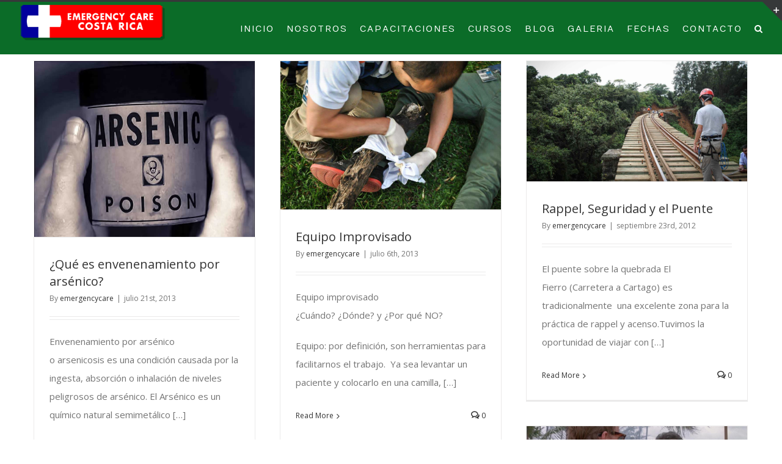

--- FILE ---
content_type: text/javascript
request_url: https://emergencycarecostarica.com/wpcr/wp-content/plugins/team-booking/libs/semantic/semantic.js?ver=4.2.38
body_size: 295594
content:
/*
 * # Semantic UI
 * https://github.com/Semantic-Org/Semantic-UI
 * http://www.semantic-ui.com/
 *
 * Copyright 2014 Contributors
 * Released under the MIT license
 * http://opensource.org/licenses/MIT
 *
 */

/*
 * # TeamBooking notes:
 * 
 * Semantic-UI version: 1.4.1
 * 
 * Methods to mantain:
 * + Checkbox
 * + Dimmer
 * + Dropdown (rename to: uiDropdown to avoid conflict with Bootstrap)
 * + Modal (rename to: uiModal to avoid conflict with Bootstrap)
 * + Rating (rename all .icon occurrencies to .tb-icon)
 * + Search
 * + Transition (rename to: semanticTransition to avoid conflict with Transit)
 * 
 * Changes:
 * .content to .tbk-content
 * .button to .tbk-button
 * .header to .tbk-header
 * 
 */

/*
 * # Semantic - Checkbox
 * http://github.com/semantic-org/semantic-ui/
 *
 *
 * Copyright 2014 Contributor
 * Released under the MIT license
 * http://opensource.org/licenses/MIT
 *
 */

;
(function ($, window, document, undefined) {

    "use strict";

    $.fn.checkbox = function (parameters) {
        var
                $allModules = $(this),
                moduleSelector = $allModules.selector || '',
                time = new Date().getTime(),
                performance = [],
                query = arguments[0],
                methodInvoked = (typeof query == 'string'),
                queryArguments = [].slice.call(arguments, 1),
                returnedValue
                ;

        $allModules
                .each(function () {
                    var
                            settings = $.extend(true, {}, $.fn.checkbox.settings, parameters),
                            className = settings.className,
                            namespace = settings.namespace,
                            selector = settings.selector,
                            error = settings.error,
                            eventNamespace = '.' + namespace,
                            moduleNamespace = 'module-' + namespace,
                            $module = $(this),
                            $label = $(this).find(selector.label).first(),
                            $input = $(this).find(selector.input),
                            instance = $module.data(moduleNamespace),
                            observer,
                            element = this,
                            module
                            ;

                    module = {
                        initialize: function () {
                            module.verbose('Initializing checkbox', settings);

                            module.create.label();
                            module.add.events();

                            if (module.is.checked()) {
                                module.set.checked();
                                if (settings.fireOnInit) {
                                    $.proxy(settings.onChecked, $input.get())();
                                }
                            }
                            else {
                                module.remove.checked();
                                if (settings.fireOnInit) {
                                    $.proxy(settings.onUnchecked, $input.get())();
                                }
                            }
                            module.observeChanges();

                            module.instantiate();
                        },
                        instantiate: function () {
                            module.verbose('Storing instance of module', module);
                            instance = module;
                            $module
                                    .data(moduleNamespace, module)
                                    ;
                        },
                        destroy: function () {
                            module.verbose('Destroying module');
                            module.remove.events();
                            $module
                                    .removeData(moduleNamespace)
                                    ;
                        },
                        refresh: function () {
                            $module = $(this);
                            $label = $(this).find(selector.label).first();
                            $input = $(this).find(selector.input);
                        },
                        observeChanges: function () {
                            if ('MutationObserver' in window) {
                                observer = new MutationObserver(function (mutations) {
                                    module.debug('DOM tree modified, updating selector cache');
                                    module.refresh();
                                });
                                observer.observe(element, {
                                    childList: true,
                                    subtree: true
                                });
                                module.debug('Setting up mutation observer', observer);
                            }
                        },
                        attachEvents: function (selector, event) {
                            var
                                    $element = $(selector)
                                    ;
                            event = $.isFunction(module[event])
                                    ? module[event]
                                    : module.toggle
                                    ;
                            if ($element.size() > 0) {
                                module.debug('Attaching checkbox events to element', selector, event);
                                $element
                                        .on('click' + eventNamespace, event)
                                        ;
                            }
                            else {
                                module.error(error.notFound);
                            }
                        },
                        event: {
                            keydown: function (event) {
                                var
                                        key = event.which,
                                        keyCode = {
                                            enter: 13,
                                            escape: 27
                                        }
                                ;
                                if (key == keyCode.escape) {
                                    module.verbose('Escape key pressed blurring field');
                                    $module
                                            .blur()
                                            ;
                                }
                                if (!event.ctrlKey && key == keyCode.enter) {
                                    module.verbose('Enter key pressed, toggling checkbox');
                                    $.proxy(module.toggle, this)();
                                    event.preventDefault();
                                }
                            }
                        },
                        is: {
                            radio: function () {
                                return $module.hasClass(className.radio);
                            },
                            checked: function () {
                                return $input.prop('checked') !== undefined && $input.prop('checked');
                            },
                            unchecked: function () {
                                return !module.is.checked();
                            }
                        },
                        can: {
                            change: function () {
                                return !($module.hasClass(className.disabled) || $module.hasClass(className.readOnly) || $input.prop('disabled'));
                            },
                            uncheck: function () {
                                return (typeof settings.uncheckable === 'boolean')
                                        ? settings.uncheckable
                                        : !module.is.radio()
                                        ;
                            }
                        },
                        set: {
                            checked: function () {
                                $module.addClass(className.checked);
                            },
                            tab: function () {
                                if ($input.attr('tabindex') === undefined) {
                                    $input
                                            .attr('tabindex', 0)
                                            ;
                                }
                            }
                        },
                        create: {
                            label: function () {
                                if ($input.prevAll(selector.label).size() > 0) {
                                    $input.prev(selector.label).detach().insertAfter($input);
                                    module.debug('Moving existing label', $label);
                                }
                                else if (!module.has.label()) {
                                    $label = $('<label>').insertAfter($input);
                                    module.debug('Creating label', $label);
                                }
                            }
                        },
                        has: {
                            label: function () {
                                return ($label.size() > 0);
                            }
                        },
                        add: {
                            events: function () {
                                module.verbose('Attaching checkbox events');
                                $module
                                        .on('click' + eventNamespace, module.toggle)
                                        .on('keydown' + eventNamespace, selector.input, module.event.keydown)
                                        ;
                            }
                        },
                        remove: {
                            checked: function () {
                                $module.removeClass(className.checked);
                            },
                            events: function () {
                                module.debug('Removing events');
                                $module
                                        .off(eventNamespace)
                                        .removeData(moduleNamespace)
                                        ;
                                $input
                                        .off(eventNamespace, module.event.keydown)
                                        ;
                                $label
                                        .off(eventNamespace)
                                        ;
                            }
                        },
                        enable: function () {
                            module.debug('Enabling checkbox functionality');
                            $module.removeClass(className.disabled);
                            $input.prop('disabled', false);
                            $.proxy(settings.onEnabled, $input.get())();
                        },
                        disable: function () {
                            module.debug('Disabling checkbox functionality');
                            $module.addClass(className.disabled);
                            $input.prop('disabled', 'disabled');
                            $.proxy(settings.onDisabled, $input.get())();
                        },
                        check: function () {
                            module.debug('Enabling checkbox', $input);
                            $input
                                    .prop('checked', true)
                                    .trigger('change')
                                    ;
                            module.set.checked();
                            $.proxy(settings.onChange, $input.get())();
                            $.proxy(settings.onChecked, $input.get())();
                        },
                        uncheck: function () {
                            module.debug('Disabling checkbox');
                            $input
                                    .prop('checked', false)
                                    .trigger('change')
                                    ;
                            module.remove.checked();
                            $.proxy(settings.onChange, $input.get())();
                            $.proxy(settings.onUnchecked, $input.get())();
                        },
                        toggle: function (event) {
                            if (!module.can.change()) {
                                console.log(module.can.change());
                                module.debug('Checkbox is read-only or disabled, ignoring toggle');
                                return;
                            }
                            module.verbose('Determining new checkbox state');
                            if (module.is.unchecked()) {
                                module.check();
                            }
                            else if (module.is.checked() && module.can.uncheck()) {
                                module.uncheck();
                            }
                        },
                        setting: function (name, value) {
                            module.debug('Changing setting', name, value);
                            if ($.isPlainObject(name)) {
                                $.extend(true, settings, name);
                            }
                            else if (value !== undefined) {
                                settings[name] = value;
                            }
                            else {
                                return settings[name];
                            }
                        },
                        internal: function (name, value) {
                            if ($.isPlainObject(name)) {
                                $.extend(true, module, name);
                            }
                            else if (value !== undefined) {
                                module[name] = value;
                            }
                            else {
                                return module[name];
                            }
                        },
                        debug: function () {
                            if (settings.debug) {
                                if (settings.performance) {
                                    module.performance.log(arguments);
                                }
                                else {
                                    module.debug = Function.prototype.bind.call(console.info, console, settings.name + ':');
                                    module.debug.apply(console, arguments);
                                }
                            }
                        },
                        verbose: function () {
                            if (settings.verbose && settings.debug) {
                                if (settings.performance) {
                                    module.performance.log(arguments);
                                }
                                else {
                                    module.verbose = Function.prototype.bind.call(console.info, console, settings.name + ':');
                                    module.verbose.apply(console, arguments);
                                }
                            }
                        },
                        error: function () {
                            module.error = Function.prototype.bind.call(console.error, console, settings.name + ':');
                            module.error.apply(console, arguments);
                        },
                        performance: {
                            log: function (message) {
                                var
                                        currentTime,
                                        executionTime,
                                        previousTime
                                        ;
                                if (settings.performance) {
                                    currentTime = new Date().getTime();
                                    previousTime = time || currentTime;
                                    executionTime = currentTime - previousTime;
                                    time = currentTime;
                                    performance.push({
                                        'Name': message[0],
                                        'Arguments': [].slice.call(message, 1) || '',
                                        'Element': element,
                                        'Execution Time': executionTime
                                    });
                                }
                                clearTimeout(module.performance.timer);
                                module.performance.timer = setTimeout(module.performance.display, 100);
                            },
                            display: function () {
                                var
                                        title = settings.name + ':',
                                        totalTime = 0
                                        ;
                                time = false;
                                clearTimeout(module.performance.timer);
                                $.each(performance, function (index, data) {
                                    totalTime += data['Execution Time'];
                                });
                                title += ' ' + totalTime + 'ms';
                                if (moduleSelector) {
                                    title += ' \'' + moduleSelector + '\'';
                                }
                                if ((console.group !== undefined || console.table !== undefined) && performance.length > 0) {
                                    console.groupCollapsed(title);
                                    if (console.table) {
                                        console.table(performance);
                                    }
                                    else {
                                        $.each(performance, function (index, data) {
                                            console.log(data['Name'] + ': ' + data['Execution Time'] + 'ms');
                                        });
                                    }
                                    console.groupEnd();
                                }
                                performance = [];
                            }
                        },
                        invoke: function (query, passedArguments, context) {
                            var
                                    object = instance,
                                    maxDepth,
                                    found,
                                    response
                                    ;
                            passedArguments = passedArguments || queryArguments;
                            context = element || context;
                            if (typeof query == 'string' && object !== undefined) {
                                query = query.split(/[\. ]/);
                                maxDepth = query.length - 1;
                                $.each(query, function (depth, value) {
                                    var camelCaseValue = (depth != maxDepth)
                                            ? value + query[depth + 1].charAt(0).toUpperCase() + query[depth + 1].slice(1)
                                            : query
                                            ;
                                    if ($.isPlainObject(object[camelCaseValue]) && (depth != maxDepth)) {
                                        object = object[camelCaseValue];
                                    }
                                    else if (object[camelCaseValue] !== undefined) {
                                        found = object[camelCaseValue];
                                        return false;
                                    }
                                    else if ($.isPlainObject(object[value]) && (depth != maxDepth)) {
                                        object = object[value];
                                    }
                                    else if (object[value] !== undefined) {
                                        found = object[value];
                                        return false;
                                    }
                                    else {
                                        module.error(error.method, query);
                                        return false;
                                    }
                                });
                            }
                            if ($.isFunction(found)) {
                                response = found.apply(context, passedArguments);
                            }
                            else if (found !== undefined) {
                                response = found;
                            }
                            if ($.isArray(returnedValue)) {
                                returnedValue.push(response);
                            }
                            else if (returnedValue !== undefined) {
                                returnedValue = [returnedValue, response];
                            }
                            else if (response !== undefined) {
                                returnedValue = response;
                            }
                            return found;
                        }
                    };

                    if (methodInvoked) {
                        if (instance === undefined) {
                            module.initialize();
                        }
                        module.invoke(query);
                    }
                    else {
                        if (instance !== undefined) {
                            module.destroy();
                        }
                        module.initialize();
                    }
                })
                ;

        return (returnedValue !== undefined)
                ? returnedValue
                : this
                ;
    };

    $.fn.checkbox.settings = {
        name: 'Checkbox',
        namespace: 'checkbox',
        debug: false,
        verbose: true,
        performance: true,
        // delegated event context
        uncheckable: 'auto',
        fireOnInit: true,
        onChange: function () {
        },
        onChecked: function () {
        },
        onUnchecked: function () {
        },
        onEnabled: function () {
        },
        onDisabled: function () {
        },
        className: {
            checked: 'checked',
            disabled: 'disabled',
            radio: 'radio',
            readOnly: 'read-only'
        },
        error: {
            method: 'The method you called is not defined'
        },
        selector: {
            input: 'input[type=checkbox], input[type=radio]',
            label: 'label'
        }

    };

})(jQuery, window, document);


/*
 * # Semantic - Dimmer
 * http://github.com/semantic-org/semantic-ui/
 *
 *
 * Copyright 2014 Contributor
 * Released under the MIT license
 * http://opensource.org/licenses/MIT
 *
 */

;
(function ($, window, document, undefined) {

    $.fn.dimmer = function (parameters) {
        var
                $allModules = $(this),
                time = new Date().getTime(),
                performance = [],
                query = arguments[0],
                methodInvoked = (typeof query == 'string'),
                queryArguments = [].slice.call(arguments, 1),
                returnedValue
                ;

        $allModules
                .each(function () {
                    var
                            settings = ($.isPlainObject(parameters))
                            ? $.extend(true, {}, $.fn.dimmer.settings, parameters)
                            : $.extend({}, $.fn.dimmer.settings),
                            selector = settings.selector,
                            namespace = settings.namespace,
                            className = settings.className,
                            error = settings.error,
                            eventNamespace = '.' + namespace,
                            moduleNamespace = 'module-' + namespace,
                            moduleSelector = $allModules.selector || '',
                            clickEvent = ('ontouchstart' in document.documentElement)
                            ? 'touchstart'
                            : 'click',
                            $module = $(this),
                            $dimmer,
                            $dimmable,
                            element = this,
                            instance = $module.data(moduleNamespace),
                            module
                            ;

                    module = {
                        preinitialize: function () {
                            if (module.is.dimmer()) {
                                $dimmable = $module.parent();
                                $dimmer = $module;
                            }
                            else {
                                $dimmable = $module;
                                if (module.has.dimmer()) {
                                    if (settings.dimmerName) {
                                        $dimmer = $dimmable.children(selector.dimmer).filter('.' + settings.dimmerName);
                                    }
                                    else {
                                        $dimmer = $dimmable.children(selector.dimmer);
                                    }
                                }
                                else {
                                    $dimmer = module.create();
                                }
                            }
                        },
                        initialize: function () {
                            module.debug('Initializing dimmer', settings);
                            if (settings.on == 'hover') {
                                $dimmable
                                        .on('mouseenter' + eventNamespace, module.show)
                                        .on('mouseleave' + eventNamespace, module.hide)
                                        ;
                            }
                            else if (settings.on == 'click') {
                                $dimmable
                                        .on(clickEvent + eventNamespace, module.toggle)
                                        ;
                            }
                            if (module.is.page()) {
                                module.debug('Setting as a page dimmer', $dimmable);
                                module.set.pageDimmer();
                            }

                            if (module.is.closable()) {
                                module.verbose('Adding dimmer close event', $dimmer);
                                $dimmer
                                        .on(clickEvent + eventNamespace, module.event.click)
                                        ;
                            }
                            module.set.dimmable();
                            module.instantiate();
                        },
                        instantiate: function () {
                            module.verbose('Storing instance of module', module);
                            instance = module;
                            $module
                                    .data(moduleNamespace, instance)
                                    ;
                        },
                        destroy: function () {
                            module.verbose('Destroying previous module', $dimmer);
                            $module
                                    .removeData(moduleNamespace)
                                    ;
                            $dimmable
                                    .off(eventNamespace)
                                    ;
                            $dimmer
                                    .off(eventNamespace)
                                    ;
                        },
                        event: {
                            click: function (event) {
                                module.verbose('Determining if event occured on dimmer', event);
                                if ($dimmer.find(event.target).size() === 0 || $(event.target).is(selector.content)) {
                                    module.hide();
                                    event.stopImmediatePropagation();
                                }
                            }
                        },
                        addContent: function (element) {
                            var
                                    $content = $(element)
                                    ;
                            module.debug('Add content to dimmer', $content);
                            if ($content.parent()[0] !== $dimmer[0]) {
                                $content.detach().appendTo($dimmer);
                            }
                        },
                        create: function () {
                            var
                                    $element = $(settings.template.dimmer())
                                    ;
                            if (settings.variation) {
                                module.debug('Creating dimmer with variation', settings.variation);
                                $element.addClass(className.variation);
                            }
                            if (settings.dimmerName) {
                                module.debug('Creating named dimmer', settings.dimmerName);
                                $element.addClass(settings.dimmerName);
                            }
                            $element
                                    .appendTo($dimmable)
                                    ;
                            return $element;
                        },
                        show: function (callback) {
                            callback = $.isFunction(callback)
                                    ? callback
                                    : function () {
                                    }
                            ;
                            module.debug('Showing dimmer', $dimmer, settings);
                            if ((!module.is.dimmed() || module.is.animating()) && module.is.enabled()) {
                                module.animate.show(callback);
                                $.proxy(settings.onShow, element)();
                                $.proxy(settings.onChange, element)();
                            }
                            else {
                                module.debug('Dimmer is already shown or disabled');
                            }
                        },
                        hide: function (callback) {
                            callback = $.isFunction(callback)
                                    ? callback
                                    : function () {
                                    }
                            ;
                            if (module.is.dimmed() || module.is.animating()) {
                                module.debug('Hiding dimmer', $dimmer);
                                module.animate.hide(callback);
                                $.proxy(settings.onHide, element)();
                                $.proxy(settings.onChange, element)();
                            }
                            else {
                                module.debug('Dimmer is not visible');
                            }
                        },
                        toggle: function () {
                            module.verbose('Toggling dimmer visibility', $dimmer);
                            if (!module.is.dimmed()) {
                                module.show();
                            }
                            else {
                                module.hide();
                            }
                        },
                        animate: {
                            show: function (callback) {
                                callback = $.isFunction(callback)
                                        ? callback
                                        : function () {
                                        }
                                ;
                                if (settings.useCSS && $.fn.semanticTransition !== undefined && $dimmer.semanticTransition('is supported')) {
                                    $dimmer
                                            .semanticTransition({
                                                animation: settings.semanticTransition + ' in',
                                                queue: false,
                                                duration: module.get.duration(),
                                                onStart: function () {
                                                    module.set.dimmed();
                                                },
                                                onComplete: function () {
                                                    module.set.active();
                                                    callback();
                                                }
                                            })
                                            ;
                                }
                                else {
                                    module.verbose('Showing dimmer animation with javascript');
                                    module.set.dimmed();
                                    $dimmer
                                            .stop()
                                            .css({
                                                opacity: 0,
                                                width: '100%',
                                                height: '100%'
                                            })
                                            .fadeTo(module.get.duration(), 1, function () {
                                                $dimmer.removeAttr('style');
                                                module.set.active();
                                                callback();
                                            })
                                            ;
                                }
                            },
                            hide: function (callback) {
                                callback = $.isFunction(callback)
                                        ? callback
                                        : function () {
                                        }
                                ;
                                if (settings.useCSS && $.fn.semanticTransition !== undefined && $dimmer.semanticTransition('is supported')) {
                                    module.verbose('Hiding dimmer with css');
                                    $dimmer
                                            .semanticTransition({
                                                animation: settings.semanticTransition + ' out',
                                                queue: false,
                                                duration: module.get.duration(),
                                                onStart: function () {
                                                    module.remove.dimmed();
                                                },
                                                onComplete: function () {
                                                    module.remove.active();
                                                    callback();
                                                }
                                            })
                                            ;
                                }
                                else {
                                    module.verbose('Hiding dimmer with javascript');
                                    module.remove.dimmed();
                                    $dimmer
                                            .stop()
                                            .fadeOut(module.get.duration(), function () {
                                                module.remove.active();
                                                $dimmer.removeAttr('style');
                                                callback();
                                            })
                                            ;
                                }
                            }
                        },
                        get: {
                            dimmer: function () {
                                return $dimmer;
                            },
                            duration: function () {
                                if (typeof settings.duration == 'object') {
                                    if (module.is.active()) {
                                        return settings.duration.hide;
                                    }
                                    else {
                                        return settings.duration.show;
                                    }
                                }
                                return settings.duration;
                            }
                        },
                        has: {
                            dimmer: function () {
                                if (settings.dimmerName) {
                                    return ($module.children(selector.dimmer).filter('.' + settings.dimmerName).size() > 0);
                                }
                                else {
                                    return ($module.children(selector.dimmer).size() > 0);
                                }
                            }
                        },
                        is: {
                            active: function () {
                                return $dimmer.hasClass(className.active);
                            },
                            animating: function () {
                                return ($dimmer.is(':animated') || $dimmer.hasClass(className.animating));
                            },
                            closable: function () {
                                if (settings.closable == 'auto') {
                                    if (settings.on == 'hover') {
                                        return false;
                                    }
                                    return true;
                                }
                                return settings.closable;
                            },
                            dimmer: function () {
                                return $module.is(selector.dimmer);
                            },
                            dimmable: function () {
                                return $module.is(selector.dimmable);
                            },
                            dimmed: function () {
                                return $dimmable.hasClass(className.dimmed);
                            },
                            disabled: function () {
                                return $dimmable.hasClass(className.disabled);
                            },
                            enabled: function () {
                                return !module.is.disabled();
                            },
                            page: function () {
                                return $dimmable.is('body');
                            },
                            pageDimmer: function () {
                                return $dimmer.hasClass(className.pageDimmer);
                            }
                        },
                        can: {
                            show: function () {
                                return !$dimmer.hasClass(className.disabled);
                            }
                        },
                        set: {
                            active: function () {
                                $dimmer.addClass(className.active);
                            },
                            dimmable: function () {
                                $dimmable.addClass(className.dimmable);
                            },
                            dimmed: function () {
                                $dimmable.addClass(className.dimmed);
                            },
                            pageDimmer: function () {
                                $dimmer.addClass(className.pageDimmer);
                            },
                            disabled: function () {
                                $dimmer.addClass(className.disabled);
                            }
                        },
                        remove: {
                            active: function () {
                                $dimmer
                                        .removeClass(className.active)
                                        ;
                            },
                            dimmed: function () {
                                $dimmable.removeClass(className.dimmed);
                            },
                            disabled: function () {
                                $dimmer.removeClass(className.disabled);
                            }
                        },
                        setting: function (name, value) {
                            module.debug('Changing setting', name, value);
                            if ($.isPlainObject(name)) {
                                $.extend(true, settings, name);
                            }
                            else if (value !== undefined) {
                                settings[name] = value;
                            }
                            else {
                                return settings[name];
                            }
                        },
                        internal: function (name, value) {
                            if ($.isPlainObject(name)) {
                                $.extend(true, module, name);
                            }
                            else if (value !== undefined) {
                                module[name] = value;
                            }
                            else {
                                return module[name];
                            }
                        },
                        debug: function () {
                            if (settings.debug) {
                                if (settings.performance) {
                                    module.performance.log(arguments);
                                }
                                else {
                                    module.debug = Function.prototype.bind.call(console.info, console, settings.name + ':');
                                    module.debug.apply(console, arguments);
                                }
                            }
                        },
                        verbose: function () {
                            if (settings.verbose && settings.debug) {
                                if (settings.performance) {
                                    module.performance.log(arguments);
                                }
                                else {
                                    module.verbose = Function.prototype.bind.call(console.info, console, settings.name + ':');
                                    module.verbose.apply(console, arguments);
                                }
                            }
                        },
                        error: function () {
                            module.error = Function.prototype.bind.call(console.error, console, settings.name + ':');
                            module.error.apply(console, arguments);
                        },
                        performance: {
                            log: function (message) {
                                var
                                        currentTime,
                                        executionTime,
                                        previousTime
                                        ;
                                if (settings.performance) {
                                    currentTime = new Date().getTime();
                                    previousTime = time || currentTime;
                                    executionTime = currentTime - previousTime;
                                    time = currentTime;
                                    performance.push({
                                        'Name': message[0],
                                        'Arguments': [].slice.call(message, 1) || '',
                                        'Element': element,
                                        'Execution Time': executionTime
                                    });
                                }
                                clearTimeout(module.performance.timer);
                                module.performance.timer = setTimeout(module.performance.display, 100);
                            },
                            display: function () {
                                var
                                        title = settings.name + ':',
                                        totalTime = 0
                                        ;
                                time = false;
                                clearTimeout(module.performance.timer);
                                $.each(performance, function (index, data) {
                                    totalTime += data['Execution Time'];
                                });
                                title += ' ' + totalTime + 'ms';
                                if (moduleSelector) {
                                    title += ' \'' + moduleSelector + '\'';
                                }
                                if ($allModules.size() > 1) {
                                    title += ' ' + '(' + $allModules.size() + ')';
                                }
                                if ((console.group !== undefined || console.table !== undefined) && performance.length > 0) {
                                    console.groupCollapsed(title);
                                    if (console.table) {
                                        console.table(performance);
                                    }
                                    else {
                                        $.each(performance, function (index, data) {
                                            console.log(data['Name'] + ': ' + data['Execution Time'] + 'ms');
                                        });
                                    }
                                    console.groupEnd();
                                }
                                performance = [];
                            }
                        },
                        invoke: function (query, passedArguments, context) {
                            var
                                    object = instance,
                                    maxDepth,
                                    found,
                                    response
                                    ;
                            passedArguments = passedArguments || queryArguments;
                            context = element || context;
                            if (typeof query == 'string' && object !== undefined) {
                                query = query.split(/[\. ]/);
                                maxDepth = query.length - 1;
                                $.each(query, function (depth, value) {
                                    var camelCaseValue = (depth != maxDepth)
                                            ? value + query[depth + 1].charAt(0).toUpperCase() + query[depth + 1].slice(1)
                                            : query
                                            ;
                                    if ($.isPlainObject(object[camelCaseValue]) && (depth != maxDepth)) {
                                        object = object[camelCaseValue];
                                    }
                                    else if (object[camelCaseValue] !== undefined) {
                                        found = object[camelCaseValue];
                                        return false;
                                    }
                                    else if ($.isPlainObject(object[value]) && (depth != maxDepth)) {
                                        object = object[value];
                                    }
                                    else if (object[value] !== undefined) {
                                        found = object[value];
                                        return false;
                                    }
                                    else {
                                        module.error(error.method, query);
                                        return false;
                                    }
                                });
                            }
                            if ($.isFunction(found)) {
                                response = found.apply(context, passedArguments);
                            }
                            else if (found !== undefined) {
                                response = found;
                            }
                            if ($.isArray(returnedValue)) {
                                returnedValue.push(response);
                            }
                            else if (returnedValue !== undefined) {
                                returnedValue = [returnedValue, response];
                            }
                            else if (response !== undefined) {
                                returnedValue = response;
                            }
                            return found;
                        }
                    };

                    module.preinitialize();

                    if (methodInvoked) {
                        if (instance === undefined) {
                            module.initialize();
                        }
                        module.invoke(query);
                    }
                    else {
                        if (instance !== undefined) {
                            module.destroy();
                        }
                        module.initialize();
                    }
                })
                ;

        return (returnedValue !== undefined)
                ? returnedValue
                : this
                ;
    };

    $.fn.dimmer.settings = {
        name: 'Dimmer',
        namespace: 'dimmer',
        debug: false,
        verbose: true,
        performance: true,
        dimmerName: false,
        variation: false,
        closable: 'auto',
        semanticTransition: 'fade',
        useCSS: true,
        on: false,
        duration: {
            show: 500,
            hide: 500
        },
        onChange: function () {
        },
        onShow: function () {
        },
        onHide: function () {
        },
        error: {
            method: 'The method you called is not defined.'
        },
        selector: {
            dimmable: '.dimmable',
            dimmer: '.ui.dimmer',
            content: '.ui.dimmer > .tbk-content, .ui.dimmer > .tbk-content > .center'
        },
        template: {
            dimmer: function () {
                return $('<div />').attr('class', 'ui dimmer');
            }
        },
        className: {
            active: 'active',
            animating: 'animating',
            dimmable: 'dimmable',
            dimmed: 'dimmed',
            disabled: 'disabled',
            hide: 'hide',
            pageDimmer: 'page',
            show: 'show'
        }

    };

})(jQuery, window, document);

/*
 * # Semantic - Dropdown
 * http://github.com/semantic-org/semantic-ui/
 *
 *
 * Copyright 2014 Contributor
 * Released under the MIT license
 * http://opensource.org/licenses/MIT
 *
 */

;
(function ($, window, document, undefined) {

    "use strict";

    $.fn.uiDropdown = function (parameters) {
        var
                $allModules = $(this),
                $document = $(document),
                moduleSelector = $allModules.selector || '',
                hasTouch = ('ontouchstart' in document.documentElement),
                time = new Date().getTime(),
                performance = [],
                query = arguments[0],
                methodInvoked = (typeof query == 'string'),
                queryArguments = [].slice.call(arguments, 1),
                returnedValue
                ;

        $allModules
                .each(function () {
                    var
                            settings = ($.isPlainObject(parameters))
                            ? $.extend(true, {}, $.fn.uiDropdown.settings, parameters)
                            : $.extend({}, $.fn.uiDropdown.settings),
                            className = settings.className,
                            metadata = settings.metadata,
                            namespace = settings.namespace,
                            selector = settings.selector,
                            error = settings.error,
                            eventNamespace = '.' + namespace,
                            moduleNamespace = 'module-' + namespace,
                            $module = $(this),
                            $text = $module.find(selector.text),
                            $search = $module.find(selector.search),
                            $input = $module.find(selector.input),
                            $combo = ($module.prev().find(selector.text).size() > 0)
                            ? $module.prev().find(selector.text)
                            : $module.prev(),
                            $menu = $module.children(selector.menu),
                            $item = $menu.find(selector.item),
                            activated = false,
                            itemActivated = false,
                            element = this,
                            instance = $module.data(moduleNamespace),
                            elementNamespace,
                            id,
                            observer,
                            module
                            ;

                    module = {
                        initialize: function () {
                            module.debug('Initializing dropdown', settings);
                            module.setup.layout();
                            module.save.defaults();
                            module.set.selected();

                            module.create.id();

                            if (hasTouch) {
                                module.bind.touchEvents();
                            }
                            module.bind.mouseEvents();
                            module.bind.keyboardEvents();

                            module.observeChanges();
                            module.instantiate();
                        },
                        instantiate: function () {
                            module.verbose('Storing instance of dropdown', module);
                            instance = module;
                            $module
                                    .data(moduleNamespace, module)
                                    ;
                        },
                        destroy: function () {
                            module.verbose('Destroying previous dropdown for', $module);
                            module.remove.tabbable();
                            $module
                                    .off(eventNamespace)
                                    .removeData(moduleNamespace)
                                    ;
                            $document
                                    .off(elementNamespace)
                                    ;
                        },
                        observeChanges: function () {
                            if ('MutationObserver' in window) {
                                observer = new MutationObserver(function (mutations) {
                                    module.debug('DOM tree modified, updating selector cache');
                                    module.refresh();
                                });
                                observer.observe(element, {
                                    childList: true,
                                    subtree: true
                                });
                                module.debug('Setting up mutation observer', observer);
                            }
                        },
                        create: {
                            id: function () {
                                module.verbose('Creating unique id for element');
                                id = module.get.uniqueID();
                                elementNamespace = '.' + id;
                            }
                        },
                        search: function () {
                            var
                                    query
                                    ;
                            query = $search.val();

                            module.verbose('Searching for query', query);

                            if (module.is.searchSelection()) {
                                module.filter(query);
                                if (module.can.show()) {
                                    module.show();
                                }
                            }
                        },
                        setup: {
                            layout: function () {
                                if ($module.is('select')) {
                                    module.setup.select();
                                }
                                if (module.is.search() && !module.is.searchable()) {
                                    $search = $('<input />')
                                            .addClass(className.search)
                                            .insertBefore($text)
                                            ;
                                }
                                if (settings.allowTab) {
                                    module.set.tabbable();
                                }
                            },
                            select: function () {
                                var
                                        selectValues = module.get.selectValues()
                                        ;
                                module.debug('Dropdown initialized on a select', selectValues);
                                // see if select exists inside a dropdown
                                $input = $module;
                                if ($input.parents(selector.dropdown).size() > 0) {
                                    module.debug('Creating dropdown menu only from template');
                                    $module = $input.closest(selector.dropdown);
                                    if ($module.find('.' + className.dropdown).size() === 0) {
                                        $('<div />')
                                                .addClass(className.menu)
                                                .html(settings.templates.menu(selectValues))
                                                .appendTo($module)
                                                ;
                                    }
                                }
                                else {
                                    module.debug('Creating entire dropdown from template');
                                    $module = $('<div />')
                                            .attr('class', $input.attr('class'))
                                            .addClass(className.selection)
                                            .addClass(className.dropdown)
                                            .html(settings.templates.uiDropdown(selectValues))
                                            .insertBefore($input)
                                            ;
                                    $input
                                            .removeAttr('class')
                                            .prependTo($module)
                                            ;
                                }
                                module.refresh();
                            }
                        },
                        refresh: function () {
                            $text = $module.find(selector.text);
                            $search = $module.find(selector.search);
                            $input = $module.find(selector.input);
                            $menu = $module.children(selector.menu);
                            $item = $menu.find(selector.item);
                        },
                        toggle: function () {
                            module.verbose('Toggling menu visibility');
                            if (!module.is.active()) {
                                module.show();
                            }
                            else {
                                module.hide();
                            }
                        },
                        show: function (callback) {
                            callback = $.isFunction(callback)
                                    ? callback
                                    : function () {
                                    }
                            ;
                            if (!module.is.active() && !module.is.allFiltered()) {
                                module.debug('Showing dropdown');
                                module.animate.show(function () {
                                    if (module.can.click()) {
                                        module.bind.intent();
                                    }
                                    module.set.visible();
                                    $.proxy(callback, element)();
                                });
                                $.proxy(settings.onShow, element)();
                            }
                        },
                        hide: function (callback) {
                            callback = $.isFunction(callback)
                                    ? callback
                                    : function () {
                                    }
                            ;
                            if (module.is.active()) {
                                module.debug('Hiding dropdown');
                                module.animate.hide(function () {
                                    module.remove.visible();
                                    $.proxy(callback, element)();
                                });
                                $.proxy(settings.onHide, element)();
                            }
                        },
                        hideOthers: function () {
                            module.verbose('Finding other dropdowns to hide');
                            $allModules
                                    .not($module)
                                    .has(selector.menu + ':visible:not(.' + className.animating + ')')
                                    .uiDropdown('hide')
                                    ;
                        },
                        hideSubMenus: function () {
                            var
                                    $subMenus = $menu.find(selector.menu)
                                    ;
                            $subMenus.semanticTransition('hide');
                        },
                        bind: {
                            keyboardEvents: function () {
                                module.debug('Binding keyboard events');
                                $module
                                        .on('keydown' + eventNamespace, module.event.keydown)
                                        ;
                                if (module.is.searchable()) {
                                    $module
                                            .on(module.get.inputEvent(), selector.search, module.event.input)
                                            ;
                                }
                            },
                            touchEvents: function () {
                                module.debug('Touch device detected binding additional touch events');
                                if (module.is.searchSelection()) {
                                    // do nothing special yet
                                }
                                else {
                                    $module
                                            .on('touchstart' + eventNamespace, module.event.test.toggle)
                                            ;
                                }
                                $menu
                                        .on('touchstart' + eventNamespace, selector.item, module.event.item.mouseenter)
                                        ;
                            },
                            mouseEvents: function () {
                                module.verbose('Mouse detected binding mouse events');

                                if (module.is.searchSelection()) {
                                    $module
                                            .on('mousedown' + eventNamespace, selector.menu, module.event.menu.activate)
                                            .on('mouseup' + eventNamespace, selector.menu, module.event.menu.deactivate)
                                            .on('click' + eventNamespace, selector.search, module.show)
                                            .on('focus' + eventNamespace, selector.search, module.event.searchFocus)
                                            .on('blur' + eventNamespace, selector.search, module.event.searchBlur)
                                            ;
                                }
                                else {
                                    if (settings.on == 'click') {
                                        $module
                                                .on('click' + eventNamespace, module.event.test.toggle)
                                                ;
                                    }
                                    else if (settings.on == 'hover') {
                                        $module
                                                .on('mouseenter' + eventNamespace, module.delay.show)
                                                .on('mouseleave' + eventNamespace, module.delay.hide)
                                                ;
                                    }
                                    else {
                                        $module
                                                .on(settings.on + eventNamespace, module.toggle)
                                                ;
                                    }
                                    $module
                                            .on('mousedown' + eventNamespace, module.event.mousedown)
                                            .on('mouseup' + eventNamespace, module.event.mouseup)
                                            .on('focus' + eventNamespace, module.event.focus)
                                            .on('blur' + eventNamespace, module.event.blur)
                                            ;
                                }
                                $menu
                                        .on('mouseenter' + eventNamespace, selector.item, module.event.item.mouseenter)
                                        .on('mouseleave' + eventNamespace, selector.item, module.event.item.mouseleave)
                                        .on('click' + eventNamespace, selector.item, module.event.item.click)
                                        ;
                            },
                            intent: function () {
                                module.verbose('Binding hide intent event to document');
                                if (hasTouch) {
                                    $document
                                            .on('touchstart' + elementNamespace, module.event.test.touch)
                                            .on('touchmove' + elementNamespace, module.event.test.touch)
                                            ;
                                }
                                $document
                                        .on('click' + elementNamespace, module.event.test.hide)
                                        ;
                            }
                        },
                        unbind: {
                            intent: function () {
                                module.verbose('Removing hide intent event from document');
                                if (hasTouch) {
                                    $document
                                            .off('touchstart' + elementNamespace)
                                            .off('touchmove' + elementNamespace)
                                            ;
                                }
                                $document
                                        .off('click' + elementNamespace)
                                        ;
                            }
                        },
                        filter: function (searchTerm) {
                            var
                                    $results = $(),
                                    exactRegExp = new RegExp('^' + searchTerm, 'igm'),
                                    fullTextRegExp = new RegExp(searchTerm, 'ig'),
                                    allItemsFiltered
                                    ;
                            module.verbose('Searching for matching values');
                            $item
                                    .each(function () {
                                        var
                                                $choice = $(this),
                                                text = module.get.choiceText($choice, false),
                                                value = module.get.choiceValue($choice, text)
                                                ;
                                        if (exactRegExp.test(text) || exactRegExp.test(value)) {
                                            $results = $results.add($choice);
                                        }
                                        else if (settings.fullTextSearch) {
                                            if (fullTextRegExp.test(text) || fullTextRegExp.test(value)) {
                                                $results = $results.add($choice);
                                            }
                                        }
                                    })
                                    ;

                            module.debug('Setting filter', searchTerm);
                            module.remove.filteredItem();
                            $item
                                    .not($results)
                                    .addClass(className.filtered)
                                    ;

                            module.verbose('Selecting first non-filtered element');
                            module.remove.selectedItem();
                            $item
                                    .not('.' + className.filtered)
                                    .eq(0)
                                    .addClass(className.selected)
                                    ;
                            if (module.is.allFiltered()) {
                                module.debug('All items filtered, hiding dropdown', searchTerm);
                                module.hide();
                                $.proxy(settings.onNoResults, element)(searchTerm);
                            }
                        },
                        focusSearch: function () {
                            if (module.is.search()) {
                                $search
                                        .focus()
                                        ;
                            }
                        },
                        event: {
                            // prevents focus callback from occuring on mousedown
                            mousedown: function () {
                                activated = true;
                            },
                            mouseup: function () {
                                activated = false;
                            },
                            focus: function () {
                                if (!activated && module.is.hidden()) {
                                    module.show();
                                }
                            },
                            blur: function (event) {
                                var
                                        pageLostFocus = (document.activeElement === this)
                                        ;
                                if (!activated && !pageLostFocus) {
                                    module.hide();
                                }
                            },
                            searchFocus: function () {
                                activated = true;
                                module.show();
                            },
                            searchBlur: function (event) {
                                var
                                        pageLostFocus = (document.activeElement === this)
                                        ;
                                if (!itemActivated && !pageLostFocus) {
                                    module.hide();
                                }
                            },
                            input: function (event) {
                                module.set.filtered();
                                clearTimeout(module.timer);
                                module.timer = setTimeout(module.search, settings.delay.search);
                            },
                            keydown: function (event) {
                                var
                                        $selectedItem = $item.not(className.filtered).filter('.' + className.selected).eq(0),
                                        $visibleItems = $item.not('.' + className.filtered),
                                        pressedKey = event.which,
                                        keys = {
                                            enter: 13,
                                            escape: 27,
                                            upArrow: 38,
                                            downArrow: 40
                                        },
                                selectedClass = className.selected,
                                        currentIndex = $visibleItems.index($selectedItem),
                                        hasSelectedItem = ($selectedItem.size() > 0),
                                        $nextItem,
                                        newIndex
                                        ;
                                // default to activated choice if no selection present
                                if (!hasSelectedItem) {
                                    $selectedItem = $item.filter('.' + className.active).eq(0);
                                    hasSelectedItem = ($selectedItem.size() > 0);
                                }
                                // close shortcuts
                                if (pressedKey == keys.escape) {
                                    module.verbose('Escape key pressed, closing dropdown');
                                    module.hide();
                                }
                                // open menu
                                if (pressedKey == keys.downArrow) {
                                    module.verbose('Down key pressed, showing dropdown');
                                    module.show();
                                }
                                // result shortcuts
                                if (module.is.visible()) {
                                    if (pressedKey == keys.enter && hasSelectedItem) {
                                        module.verbose('Enter key pressed, choosing selected item');
                                        $.proxy(module.event.item.click, $selectedItem)(event);
                                        event.preventDefault();
                                        return false;
                                    }
                                    else if (pressedKey == keys.upArrow) {
                                        if (!hasSelectedItem) {
                                            $nextItem = $visibleItems.eq(0);
                                        }
                                        else {
                                            $nextItem = $selectedItem.prevAll(selector.item + ':not(.' + className.filtered + ')').eq(0);
                                        }
                                        if (currentIndex !== 0) {
                                            module.verbose('Up key pressed, changing active item');
                                            $item
                                                    .removeClass(selectedClass)
                                                    ;
                                            $nextItem
                                                    .addClass(selectedClass)
                                                    ;
                                            module.set.scrollPosition($nextItem);
                                        }
                                        event.preventDefault();
                                    }
                                    else if (pressedKey == keys.downArrow) {
                                        if (!hasSelectedItem) {
                                            $nextItem = $visibleItems.eq(0);
                                        }
                                        else {
                                            $nextItem = $selectedItem.nextAll(selector.item + ':not(.' + className.filtered + ')').eq(0);
                                        }
                                        if (currentIndex + 1 < $visibleItems.size()) {
                                            module.verbose('Down key pressed, changing active item');
                                            $item
                                                    .removeClass(selectedClass)
                                                    ;
                                            $nextItem
                                                    .addClass(selectedClass)
                                                    ;
                                            module.set.scrollPosition($nextItem);
                                        }
                                        event.preventDefault();
                                    }
                                }
                                else {
                                    if (pressedKey == keys.enter) {
                                        module.show();
                                    }
                                }
                            },
                            test: {
                                toggle: function (event) {
                                    if (module.determine.eventInMenu(event, module.toggle)) {
                                        event.preventDefault();
                                    }
                                },
                                touch: function (event) {
                                    module.determine.eventInMenu(event, function () {
                                        if (event.type == 'touchstart') {
                                            module.timer = setTimeout(module.hide, settings.delay.touch);
                                        }
                                        else if (event.type == 'touchmove') {
                                            clearTimeout(module.timer);
                                        }
                                    });
                                    event.stopPropagation();
                                },
                                hide: function (event) {
                                    module.determine.eventInModule(event, module.hide);
                                }
                            },
                            menu: {
                                activate: function () {
                                    itemActivated = true;
                                },
                                deactivate: function () {
                                    itemActivated = false;
                                }
                            },
                            item: {
                                mouseenter: function (event) {
                                    var
                                            $currentMenu = $(this).children(selector.menu),
                                            $otherMenus = $(this).siblings(selector.item).children(selector.menu)
                                            ;
                                    if ($currentMenu.size() > 0) {
                                        clearTimeout(module.itemTimer);
                                        module.itemTimer = setTimeout(function () {
                                            $.each($otherMenus, function () {
                                                module.animate.hide(false, $(this));
                                            });
                                            module.verbose('Showing sub-menu', $currentMenu);
                                            module.animate.show(false, $currentMenu);
                                        }, settings.delay.show);
                                        event.preventDefault();
                                    }
                                },
                                mouseleave: function (event) {
                                    var
                                            $currentMenu = $(this).children(selector.menu)
                                            ;
                                    if ($currentMenu.size() > 0) {
                                        clearTimeout(module.itemTimer);
                                        module.itemTimer = setTimeout(function () {
                                            module.verbose('Hiding sub-menu', $currentMenu);
                                            module.animate.hide(false, $currentMenu);
                                        }, settings.delay.hide);
                                    }
                                },
                                click: function (event) {
                                    var
                                            $choice = $(this),
                                            text = module.get.choiceText($choice),
                                            value = module.get.choiceValue($choice, text),
                                            callback = function () {
                                                module.remove.searchTerm();
                                                module.determine.selectAction(text, value);
                                            },
                                            openingSubMenu = ($choice.find(selector.menu).size() > 0)
                                            ;
                                    if (!openingSubMenu) {
                                        callback();
                                    }
                                }

                            },
                            resetStyle: function () {
                                $(this).removeAttr('style');
                            }

                        },
                        determine: {
                            selectAction: function (text, value) {
                                module.verbose('Determining action', settings.action);
                                if ($.isFunction(module.action[settings.action])) {
                                    module.verbose('Triggering preset action', settings.action, text, value);
                                    module.action[ settings.action ](text, value);
                                }
                                else if ($.isFunction(settings.action)) {
                                    module.verbose('Triggering user action', settings.action, text, value);
                                    settings.action(text, value);
                                }
                                else {
                                    module.error(error.action, settings.action);
                                }
                            },
                            eventInModule: function (event, callback) {
                                callback = $.isFunction(callback)
                                        ? callback
                                        : function () {
                                        }
                                ;
                                if ($(event.target).closest($module).size() === 0) {
                                    module.verbose('Triggering event', callback);
                                    callback();
                                    return true;
                                }
                                else {
                                    module.verbose('Event occurred in dropdown, canceling callback');
                                    return false;
                                }
                            },
                            eventInMenu: function (event, callback) {
                                callback = $.isFunction(callback)
                                        ? callback
                                        : function () {
                                        }
                                ;
                                if ($(event.target).closest($menu).size() === 0) {
                                    module.verbose('Triggering event', callback);
                                    callback();
                                    return true;
                                }
                                else {
                                    module.verbose('Event occurred in dropdown menu, canceling callback');
                                    return false;
                                }
                            }
                        },
                        action: {
                            nothing: function () {
                            },
                            hide: function () {
                                module.hide(function () {
                                    module.remove.filteredItem();
                                });
                            },
                            select: function (text, value) {
                                value = (value !== undefined)
                                        ? value
                                        : text
                                        ;
                                module.set.selected(value);
                                module.set.value(value);
                                module.hide(function () {
                                    module.remove.filteredItem();
                                });
                            },
                            activate: function (text, value) {
                                value = (value !== undefined)
                                        ? value
                                        : text
                                        ;
                                module.set.selected(value);
                                module.set.value(value);
                                module.hide(function () {
                                    module.remove.filteredItem();
                                });
                            },
                            combo: function (text, value) {
                                value = (value !== undefined)
                                        ? value
                                        : text
                                        ;
                                module.set.selected(value);
                                module.set.value(value);
                                module.hide(function () {
                                    module.remove.filteredItem();
                                });
                            }

                        },
                        get: {
                            text: function () {
                                return $text.text();
                            },
                            value: function () {
                                return ($input.size() > 0)
                                        ? $input.val()
                                        : $module.data(metadata.value)
                                        ;
                            },
                            choiceText: function ($choice, preserveHTML) {
                                preserveHTML = (preserveHTML !== undefined)
                                        ? preserveHTML
                                        : settings.preserveHTML
                                        ;
                                if ($choice !== undefined) {
                                    return ($choice.data(metadata.text) !== undefined)
                                            ? $choice.data(metadata.text)
                                            : (preserveHTML)
                                            ? $choice.html()
                                            : $choice.text()
                                            ;
                                }
                            },
                            choiceValue: function ($choice, choiceText) {
                                choiceText = choiceText || module.get.choiceText($text);
                                return ($choice.data(metadata.value) !== undefined)
                                        ? $choice.data(metadata.value)
                                        : (typeof choiceText === 'string')
                                        ? choiceText.toLowerCase()
                                        : choiceText
                                        ;
                            },
                            inputEvent: function () {
                                var
                                        input = $search[0]
                                        ;
                                if (input) {
                                    return (input.oninput !== undefined)
                                            ? 'input'
                                            : (input.onpropertychange !== undefined)
                                            ? 'propertychange'
                                            : 'keyup'
                                            ;
                                }
                                return false;
                            },
                            selectValues: function () {
                                var
                                        select = {}
                                ;
                                select.values = (settings.sortSelect)
                                        ? {} // properties will be sorted in object when re-accessed
                                : [] // properties will keep original order in array
                                        ;
                                $module
                                        .find('option')
                                        .each(function () {
                                            var
                                                    name = $(this).html(),
                                                    value = ($(this).attr('value') !== undefined)
                                                    ? $(this).attr('value')
                                                    : name
                                                    ;
                                            if (value === '') {
                                                select.placeholder = name;
                                            }
                                            else {
                                                if (settings.sortSelect) {
                                                    select.values[value] = {
                                                        name: name,
                                                        value: value
                                                    };
                                                }
                                                else {
                                                    select.values.push({
                                                        name: name,
                                                        value: value
                                                    });
                                                }
                                            }
                                        })
                                        ;
                                if (settings.sortSelect) {
                                    module.debug('Retrieved and sorted values from select', select);
                                }
                                else {
                                    module.debug('Retreived values from select', select);
                                }
                                return select;
                            },
                            activeItem: function () {
                                return $item.filter('.' + className.active);
                            },
                            item: function (value, strict) {
                                var
                                        $selectedItem = false
                                        ;
                                value = (value !== undefined)
                                        ? value
                                        : (module.get.value() !== undefined)
                                        ? module.get.value()
                                        : module.get.text()
                                        ;
                                strict = (value === '' || value === 0)
                                        ? true
                                        : strict || false
                                        ;
                                if (value !== undefined) {
                                    $item
                                            .each(function () {
                                                var
                                                        $choice = $(this),
                                                        optionText = module.get.choiceText($choice),
                                                        optionValue = module.get.choiceValue($choice, optionText)
                                                        ;
                                                if (strict) {
                                                    module.verbose('Ambiguous dropdown value using strict type check', $choice, value);
                                                    if (optionValue === value) {
                                                        $selectedItem = $(this);
                                                    }
                                                    else if (!$selectedItem && optionText === value) {
                                                        $selectedItem = $(this);
                                                    }
                                                }
                                                else {
                                                    if (optionValue == value) {
                                                        module.verbose('Found select item by value', optionValue, value);
                                                        $selectedItem = $(this);
                                                    }
                                                    else if (!$selectedItem && optionText == value) {
                                                        module.verbose('Found select item by text', optionText, value);
                                                        $selectedItem = $(this);
                                                    }
                                                }
                                            })
                                            ;
                                }
                                else {
                                    value = module.get.text();
                                }
                                return $selectedItem || false;
                            },
                            uniqueID: function () {
                                return (Math.random().toString(16) + '000000000').substr(2, 8);
                            }
                        },
                        restore: {
                            defaults: function () {
                                module.restore.defaultText();
                                module.restore.defaultValue();
                            },
                            defaultText: function () {
                                var
                                        defaultText = $module.data(metadata.defaultText)
                                        ;
                                module.debug('Restoring default text', defaultText);
                                module.set.text(defaultText);
                            },
                            defaultValue: function () {
                                var
                                        defaultValue = $module.data(metadata.defaultValue)
                                        ;
                                if (defaultValue !== undefined) {
                                    module.debug('Restoring default value', defaultValue);
                                    module.set.selected(defaultValue);
                                    module.set.value(defaultValue);
                                }
                            }
                        },
                        save: {
                            defaults: function () {
                                module.save.defaultText();
                                module.save.defaultValue();
                            },
                            defaultValue: function () {
                                $module.data(metadata.defaultValue, module.get.value());
                            },
                            defaultText: function () {
                                $module.data(metadata.defaultText, $text.text());
                            }
                        },
                        set: {
                            filtered: function () {
                                var
                                        searchValue = $search.val(),
                                        hasSearchValue = (typeof searchValue === 'string' && searchValue.length > 0)
                                        ;
                                if (hasSearchValue) {
                                    $text.addClass(className.filtered);
                                }
                                else {
                                    $text.removeClass(className.filtered);
                                }
                            },
                            tabbable: function () {
                                if (module.is.searchable()) {
                                    module.debug('Searchable dropdown initialized');
                                    $search
                                            .val('')
                                            .attr('tabindex', 0)
                                            ;
                                    $menu
                                            .attr('tabindex', '-1')
                                            ;
                                }
                                else {
                                    module.debug('Simple selection dropdown initialized');
                                    if (!$module.attr('tabindex')) {
                                        $module
                                                .attr('tabindex', 0)
                                                ;
                                        $menu
                                                .attr('tabindex', '-1')
                                                ;
                                    }
                                }
                            },
                            scrollPosition: function ($item, forceScroll) {
                                var
                                        edgeTolerance = 5,
                                        hasActive,
                                        offset,
                                        itemHeight,
                                        itemOffset,
                                        menuOffset,
                                        menuScroll,
                                        menuHeight,
                                        abovePage,
                                        belowPage
                                        ;

                                $item = $item || module.get.activeItem();
                                hasActive = ($item && $item.size() > 0);
                                forceScroll = (forceScroll !== undefined)
                                        ? forceScroll
                                        : false
                                        ;

                                if ($item && hasActive) {

                                    if (!$menu.hasClass(className.visible)) {
                                        $menu.addClass(className.loading);
                                    }

                                    menuHeight = $menu.height();
                                    itemHeight = $item.height();
                                    menuScroll = $menu.scrollTop();
                                    menuOffset = $menu.offset().top;
                                    itemOffset = $item.offset().top;
                                    offset = menuScroll - menuOffset + itemOffset;
                                    belowPage = menuScroll + menuHeight < (offset + edgeTolerance);
                                    abovePage = ((offset - edgeTolerance) < menuScroll);
                                    module.debug('Scrolling to active item', offset);
                                    if (abovePage || belowPage || forceScroll) {
                                        $menu
                                                .scrollTop(offset)
                                                .removeClass(className.loading)
                                                ;
                                    }
                                }
                            },
                            text: function (text) {
                                if (settings.action == 'combo') {
                                    module.debug('Changing combo button text', text, $combo);
                                    if (settings.preserveHTML) {
                                        $combo.html(text);
                                    }
                                    else {
                                        $combo.text(text);
                                    }
                                }
                                else if (settings.action !== 'select') {
                                    module.debug('Changing text', text, $text);
                                    $text
                                            .removeClass(className.filtered)
                                            .removeClass(className.placeholder)
                                            ;
                                    if (settings.preserveHTML) {
                                        $text.html(text);
                                    }
                                    else {
                                        $text.text(text);
                                    }
                                }
                            },
                            value: function (value) {
                                module.debug('Adding selected value to hidden input', value, $input);
                                if ($input.size() > 0) {
                                    $input
                                            .val(value)
                                            .trigger('change')
                                            ;
                                }
                                else {
                                    $module.data(metadata.value, value);
                                }
                            },
                            active: function () {
                                $module
                                        .addClass(className.active)
                                        ;
                            },
                            visible: function () {
                                $module.addClass(className.visible);
                            },
                            selected: function (value) {
                                var
                                        $selectedItem = module.get.item(value),
                                        selectedText
                                        ;
                                if ($selectedItem) {
                                    module.debug('Setting selected menu item to', $selectedItem);

                                    module.remove.activeItem();
                                    module.remove.selectedItem();
                                    $selectedItem
                                            .addClass(className.active)
                                            .addClass(className.selected)
                                            ;

                                    selectedText = module.get.choiceText($selectedItem);
                                    module.set.text(selectedText);
                                    $.proxy(settings.onChange, element)(value, selectedText, $selectedItem);
                                }
                            }
                        },
                        remove: {
                            active: function () {
                                $module.removeClass(className.active);
                            },
                            visible: function () {
                                $module.removeClass(className.visible);
                            },
                            activeItem: function () {
                                $item.removeClass(className.active);
                            },
                            filteredItem: function () {
                                $item.removeClass(className.filtered);
                            },
                            searchTerm: function () {
                                $search.val('');
                            },
                            selectedItem: function () {
                                $item.removeClass(className.selected);
                            },
                            tabbable: function () {
                                if (module.is.searchable()) {
                                    module.debug('Searchable dropdown initialized');
                                    $search
                                            .attr('tabindex', '-1')
                                            ;
                                    $menu
                                            .attr('tabindex', '-1')
                                            ;
                                }
                                else {
                                    module.debug('Simple selection dropdown initialized');
                                    $module
                                            .attr('tabindex', '-1')
                                            ;
                                    $menu
                                            .attr('tabindex', '-1')
                                            ;
                                }
                            }
                        },
                        is: {
                            active: function () {
                                return $module.hasClass(className.active);
                            },
                            animating: function ($subMenu) {
                                return ($subMenu)
                                        ? $subMenu.is(':animated') || $subMenu.semanticTransition && $subMenu.semanticTransition('is animating')
                                        : $menu.is(':animated') || $menu.semanticTransition && $menu.semanticTransition('is animating')
                                        ;
                            },
                            allFiltered: function () {
                                return ($item.filter('.' + className.filtered).size() === $item.size());
                            },
                            hidden: function ($subMenu) {
                                return ($subMenu)
                                        ? $subMenu.is(':hidden')
                                        : $menu.is(':hidden')
                                        ;
                            },
                            search: function () {
                                return $module.hasClass(className.search);
                            },
                            searchable: function () {
                                return ($search.size() > 0);
                            },
                            searchSelection: function () {
                                return (module.is.searchable() && $search.parent().is($module));
                            },
                            selection: function () {
                                return $module.hasClass(className.selection);
                            },
                            visible: function ($subMenu) {
                                return ($subMenu)
                                        ? $subMenu.is(':visible')
                                        : $menu.is(':visible')
                                        ;
                            }
                        },
                        can: {
                            click: function () {
                                return (hasTouch || settings.on == 'click');
                            },
                            show: function () {
                                return !$module.hasClass(className.disabled);
                            }
                        },
                        animate: {
                            show: function (callback, $subMenu) {
                                var
                                        $currentMenu = $subMenu || $menu,
                                        start = ($subMenu)
                                        ? function () {
                                        }
                                : function () {
                                    module.hideSubMenus();
                                    module.hideOthers();
                                    module.set.active();
                                }
                                ;
                                callback = $.isFunction(callback)
                                        ? callback
                                        : function () {
                                        }
                                ;
                                module.set.scrollPosition(module.get.activeItem(), true);
                                module.verbose('Doing menu show animation', $currentMenu);
                                if (module.is.hidden($currentMenu) || module.is.animating($currentMenu)) {
                                    if (settings.semanticTransition == 'none') {
                                        $.proxy(callback, element)();
                                    }
                                    else if ($.fn.semanticTransition !== undefined && $module.semanticTransition('is supported')) {
                                        $currentMenu
                                                .semanticTransition({
                                                    animation: settings.semanticTransition + ' in',
                                                    debug: settings.debug,
                                                    verbose: settings.verbose,
                                                    duration: settings.duration,
                                                    queue: true,
                                                    onStart: start,
                                                    onComplete: function () {
                                                        $.proxy(callback, element)();
                                                    }
                                                })
                                                ;
                                    }
                                    else if (settings.semanticTransition == 'slide down') {
                                        start();
                                        $currentMenu
                                                .hide()
                                                .clearQueue()
                                                .children()
                                                .clearQueue()
                                                .css('opacity', 0)
                                                .delay(50)
                                                .animate({
                                                    opacity: 1
                                                }, settings.duration, 'easeOutQuad', module.event.resetStyle)
                                                .end()
                                                .slideDown(100, 'easeOutQuad', function () {
                                                    $.proxy(module.event.resetStyle, this)();
                                                    $.proxy(callback, element)();
                                                })
                                                ;
                                    }
                                    else if (settings.semanticTransition == 'fade') {
                                        start();
                                        $currentMenu
                                                .hide()
                                                .clearQueue()
                                                .fadeIn(settings.duration, function () {
                                                    $.proxy(module.event.resetStyle, this)();
                                                    $.proxy(callback, element)();
                                                })
                                                ;
                                    }
                                    else {
                                        module.error(error.semanticTransition, settings.semanticTransition);
                                    }
                                }
                            },
                            hide: function (callback, $subMenu) {
                                var
                                        $currentMenu = $subMenu || $menu,
                                        duration = ($subMenu)
                                        ? (settings.duration * 0.9)
                                        : settings.duration,
                                        start = ($subMenu)
                                        ? function () {
                                        }
                                : function () {
                                    if (module.can.click()) {
                                        module.unbind.intent();
                                    }
                                    module.focusSearch();
                                    module.remove.active();
                                }
                                ;
                                callback = $.isFunction(callback)
                                        ? callback
                                        : function () {
                                        }
                                ;
                                if (module.is.visible($currentMenu) || module.is.animating($currentMenu)) {
                                    module.verbose('Doing menu hide animation', $currentMenu);

                                    if (settings.semanticTransition == 'none') {
                                        $.proxy(callback, element)();
                                    }
                                    else if ($.fn.semanticTransition !== undefined && $module.semanticTransition('is supported')) {
                                        $currentMenu
                                                .semanticTransition({
                                                    animation: settings.semanticTransition + ' out',
                                                    duration: settings.duration,
                                                    debug: settings.debug,
                                                    verbose: settings.verbose,
                                                    queue: true,
                                                    onStart: start,
                                                    onComplete: function () {
                                                        $.proxy(callback, element)();
                                                    }
                                                })
                                                ;
                                    }
                                    else if (settings.semanticTransition == 'slide down') {
                                        start();
                                        $currentMenu
                                                .show()
                                                .clearQueue()
                                                .children()
                                                .clearQueue()
                                                .css('opacity', 1)
                                                .animate({
                                                    opacity: 0
                                                }, 100, 'easeOutQuad', module.event.resetStyle)
                                                .end()
                                                .delay(50)
                                                .slideUp(100, 'easeOutQuad', function () {
                                                    $.proxy(module.event.resetStyle, this)();
                                                    $.proxy(callback, element)();
                                                })
                                                ;
                                    }
                                    else if (settings.semanticTransition == 'fade') {
                                        start();
                                        $currentMenu
                                                .show()
                                                .clearQueue()
                                                .fadeOut(150, function () {
                                                    $.proxy(module.event.resetStyle, this)();
                                                    $.proxy(callback, element)();
                                                })
                                                ;
                                    }
                                    else {
                                        module.error(error.semanticTransition);
                                    }
                                }
                            }
                        },
                        delay: {
                            show: function () {
                                module.verbose('Delaying show event to ensure user intent');
                                clearTimeout(module.timer);
                                module.timer = setTimeout(module.show, settings.delay.show);
                            },
                            hide: function () {
                                module.verbose('Delaying hide event to ensure user intent');
                                clearTimeout(module.timer);
                                module.timer = setTimeout(module.hide, settings.delay.hide);
                            }
                        },
                        setting: function (name, value) {
                            module.debug('Changing setting', name, value);
                            if ($.isPlainObject(name)) {
                                $.extend(true, settings, name);
                            }
                            else if (value !== undefined) {
                                settings[name] = value;
                            }
                            else {
                                return settings[name];
                            }
                        },
                        internal: function (name, value) {
                            if ($.isPlainObject(name)) {
                                $.extend(true, module, name);
                            }
                            else if (value !== undefined) {
                                module[name] = value;
                            }
                            else {
                                return module[name];
                            }
                        },
                        debug: function () {
                            if (settings.debug) {
                                if (settings.performance) {
                                    module.performance.log(arguments);
                                }
                                else {
                                    module.debug = Function.prototype.bind.call(console.info, console, settings.name + ':');
                                    module.debug.apply(console, arguments);
                                }
                            }
                        },
                        verbose: function () {
                            if (settings.verbose && settings.debug) {
                                if (settings.performance) {
                                    module.performance.log(arguments);
                                }
                                else {
                                    module.verbose = Function.prototype.bind.call(console.info, console, settings.name + ':');
                                    module.verbose.apply(console, arguments);
                                }
                            }
                        },
                        error: function () {
                            module.error = Function.prototype.bind.call(console.error, console, settings.name + ':');
                            module.error.apply(console, arguments);
                        },
                        performance: {
                            log: function (message) {
                                var
                                        currentTime,
                                        executionTime,
                                        previousTime
                                        ;
                                if (settings.performance) {
                                    currentTime = new Date().getTime();
                                    previousTime = time || currentTime;
                                    executionTime = currentTime - previousTime;
                                    time = currentTime;
                                    performance.push({
                                        'Name': message[0],
                                        'Arguments': [].slice.call(message, 1) || '',
                                        'Element': element,
                                        'Execution Time': executionTime
                                    });
                                }
                                clearTimeout(module.performance.timer);
                                module.performance.timer = setTimeout(module.performance.display, 100);
                            },
                            display: function () {
                                var
                                        title = settings.name + ':',
                                        totalTime = 0
                                        ;
                                time = false;
                                clearTimeout(module.performance.timer);
                                $.each(performance, function (index, data) {
                                    totalTime += data['Execution Time'];
                                });
                                title += ' ' + totalTime + 'ms';
                                if (moduleSelector) {
                                    title += ' \'' + moduleSelector + '\'';
                                }
                                if ((console.group !== undefined || console.table !== undefined) && performance.length > 0) {
                                    console.groupCollapsed(title);
                                    if (console.table) {
                                        console.table(performance);
                                    }
                                    else {
                                        $.each(performance, function (index, data) {
                                            console.log(data['Name'] + ': ' + data['Execution Time'] + 'ms');
                                        });
                                    }
                                    console.groupEnd();
                                }
                                performance = [];
                            }
                        },
                        invoke: function (query, passedArguments, context) {
                            var
                                    object = instance,
                                    maxDepth,
                                    found,
                                    response
                                    ;
                            passedArguments = passedArguments || queryArguments;
                            context = element || context;
                            if (typeof query == 'string' && object !== undefined) {
                                query = query.split(/[\. ]/);
                                maxDepth = query.length - 1;
                                $.each(query, function (depth, value) {
                                    var camelCaseValue = (depth != maxDepth)
                                            ? value + query[depth + 1].charAt(0).toUpperCase() + query[depth + 1].slice(1)
                                            : query
                                            ;
                                    if ($.isPlainObject(object[camelCaseValue]) && (depth != maxDepth)) {
                                        object = object[camelCaseValue];
                                    }
                                    else if (object[camelCaseValue] !== undefined) {
                                        found = object[camelCaseValue];
                                        return false;
                                    }
                                    else if ($.isPlainObject(object[value]) && (depth != maxDepth)) {
                                        object = object[value];
                                    }
                                    else if (object[value] !== undefined) {
                                        found = object[value];
                                        return false;
                                    }
                                    else {
                                        module.error(error.method, query);
                                        return false;
                                    }
                                });
                            }
                            if ($.isFunction(found)) {
                                response = found.apply(context, passedArguments);
                            }
                            else if (found !== undefined) {
                                response = found;
                            }
                            if ($.isArray(returnedValue)) {
                                returnedValue.push(response);
                            }
                            else if (returnedValue !== undefined) {
                                returnedValue = [returnedValue, response];
                            }
                            else if (response !== undefined) {
                                returnedValue = response;
                            }
                            return found;
                        }
                    };

                    if (methodInvoked) {
                        if (instance === undefined) {
                            module.initialize();
                        }
                        module.invoke(query);
                    }
                    else {
                        if (instance !== undefined) {
                            module.destroy();
                        }
                        module.initialize();
                    }
                })
                ;

        return (returnedValue !== undefined)
                ? returnedValue
                : this
                ;
    };

    $.fn.uiDropdown.settings = {
        debug: false,
        verbose: true,
        performance: true,
        on: 'click',
        action: 'activate',
        allowTab: true,
        fullTextSearch: false,
        preserveHTML: true,
        sortSelect: false,
        delay: {
            hide: 300,
            show: 200,
            search: 50,
            touch: 50
        },
        semanticTransition: 'slide down',
        duration: 250,
        /* Callbacks */
        onNoResults: function (searchTerm) {
        },
        onChange: function (value, text) {
        },
        onShow: function () {
        },
        onHide: function () {
        },
        /* Component */

        name: 'Dropdown',
        namespace: 'dropdown',
        error: {
            action: 'You called a dropdown action that was not defined',
            method: 'The method you called is not defined.',
            semanticTransition: 'The requested transition was not found'
        },
        metadata: {
            defaultText: 'defaultText',
            defaultValue: 'defaultValue',
            text: 'text',
            value: 'value'
        },
        selector: {
            dropdown: '.ui.dropdown',
            text: '> .text:not(.tb-icon)',
            input: '> input[type="hidden"], > select',
            search: '> input.search, .menu > .search > input, .menu > input.search',
            menu: '.menu',
            item: '.item'
        },
        className: {
            active: 'active',
            animating: 'animating',
            disabled: 'disabled',
            dropdown: 'ui dropdown',
            filtered: 'filtered',
            loading: 'loading',
            menu: 'menu',
            placeholder: 'default',
            search: 'search',
            selected: 'selected',
            selection: 'selection',
            visible: 'visible'
        }

    };

    /* Templates */
    $.fn.uiDropdown.settings.templates = {
        menu: function (select) {
            var
                    placeholder = select.placeholder || false,
                    values = select.values || {},
                    html = ''
                    ;
            $.each(select.values, function (index, option) {
                html += '<div class="item" data-value="' + option.value + '">' + option.name + '</div>';
            });
            return html;
        },
        dropdown: function (select) {
            var
                    placeholder = select.placeholder || false,
                    values = select.values || {},
                    html = ''
                    ;
            html += '<i class="dropdown icon"></i>';
            if (select.placeholder) {
                html += '<div class="default text">' + placeholder + '</div>';
            }
            else {
                html += '<div class="text"></div>';
            }
            html += '<div class="menu">';
            $.each(select.values, function (index, option) {
                html += '<div class="item" data-value="' + option.value + '">' + option.name + '</div>';
            });
            html += '</div>';
            return html;
        }
    };


    /* Dependencies */
    $.extend($.easing, {
        easeOutQuad: function (x, t, b, c, d) {
            return -c * (t /= d) * (t - 2) + b;
        },
    });


})(jQuery, window, document);

/*
 * # Semantic - Modal
 * http://github.com/semantic-org/semantic-ui/
 *
 *
 * Copyright 2014 Contributor
 * Released under the MIT license
 * http://opensource.org/licenses/MIT
 *
 */

;
(function ($, window, document, undefined) {

    "use strict";

    $.fn.uiModal = function (parameters) {
        var
                $allModules = $(this),
                $window = $(window),
                $document = $(document),
                $body = $('body'),
                moduleSelector = $allModules.selector || '',
                time = new Date().getTime(),
                performance = [],
                query = arguments[0],
                methodInvoked = (typeof query == 'string'),
                queryArguments = [].slice.call(arguments, 1),
                requestAnimationFrame = window.requestAnimationFrame
                || window.mozRequestAnimationFrame
                || window.webkitRequestAnimationFrame
                || window.msRequestAnimationFrame
                || function (callback) {
                    setTimeout(callback, 0);
                },
                returnedValue
                ;

        $allModules
                .each(function () {
                    var
                            settings = ($.isPlainObject(parameters))
                            ? $.extend(true, {}, $.fn.uiModal.settings, parameters)
                            : $.extend({}, $.fn.uiModal.settings),
                            selector = settings.selector,
                            className = settings.className,
                            namespace = settings.namespace,
                            error = settings.error,
                            eventNamespace = '.' + namespace,
                            moduleNamespace = 'module-' + namespace,
                            $module = $(this),
                            $context = $(settings.context),
                            $close = $module.find(selector.close),
                            $allModals,
                            $otherModals,
                            $focusedElement,
                            $dimmable,
                            $dimmer,
                            element = this,
                            instance = $module.data(moduleNamespace),
                            elementNamespace,
                            id,
                            observer,
                            module
                            ;
                    module = {
                        initialize: function () {
                            module.verbose('Initializing dimmer', $context);

                            module.create.id();
                            module.create.dimmer();
                            module.refreshModals();

                            module.verbose('Attaching close events', $close);
                            module.bind.events();
                            module.observeChanges();
                            module.instantiate();
                        },
                        instantiate: function () {
                            module.verbose('Storing instance of modal');
                            instance = module;
                            $module
                                    .data(moduleNamespace, instance)
                                    ;
                        },
                        create: {
                            dimmer: function () {
                                var
                                        defaultSettings = {
                                            debug: settings.debug,
                                            dimmerName: 'modals',
                                            duration: {
                                                show: settings.duration,
                                                hide: settings.duration
                                            }
                                        },
                                dimmerSettings = $.extend(true, defaultSettings, settings.dimmerSettings)
                                        ;
                                if ($.fn.dimmer === undefined) {
                                    module.error(error.dimmer);
                                    return;
                                }
                                module.debug('Creating dimmer with settings', dimmerSettings);
                                $dimmable = $context.dimmer(dimmerSettings);
                                if (settings.detachable) {
                                    module.verbose('Modal is detachable, moving content into dimmer');
                                    $dimmable.dimmer('add content', $module);
                                }
                                $dimmer = $dimmable.dimmer('get dimmer');
                            },
                            id: function () {
                                module.verbose('Creating unique id for element');
                                id = module.get.uniqueID();
                                elementNamespace = '.' + id;
                            }
                        },
                        destroy: function () {
                            module.verbose('Destroying previous modal');
                            $module
                                    .removeData(moduleNamespace)
                                    .off(eventNamespace)
                                    ;
                            $window.off(elementNamespace);
                            $close.off(eventNamespace);
                            $context.dimmer('destroy');
                        },
                        observeChanges: function () {
                            if ('MutationObserver' in window) {
                                observer = new MutationObserver(function (mutations) {
                                    module.debug('DOM tree modified, refreshing');
                                    module.refresh();
                                });
                                observer.observe(element, {
                                    childList: true,
                                    subtree: true
                                });
                                module.debug('Setting up mutation observer', observer);
                            }
                        },
                        refresh: function () {
                            module.remove.scrolling();
                            module.cacheSizes();
                            module.set.screenHeight();
                            module.set.type();
                            module.set.position();
                        },
                        refreshModals: function () {
                            $otherModals = $module.siblings(selector.modal);
                            $allModals = $otherModals.add($module);
                        },
                        attachEvents: function (selector, event) {
                            var
                                    $toggle = $(selector)
                                    ;
                            event = $.isFunction(module[event])
                                    ? module[event]
                                    : module.toggle
                                    ;
                            if ($toggle.size() > 0) {
                                module.debug('Attaching modal events to element', selector, event);
                                $toggle
                                        .off(eventNamespace)
                                        .on('click' + eventNamespace, event)
                                        ;
                            }
                            else {
                                module.error(error.notFound, selector);
                            }
                        },
                        bind: {
                            events: function () {
                                $close
                                        .on('click' + eventNamespace, module.event.close)
                                        ;
                                $window
                                        .on('resize' + elementNamespace, module.event.resize)
                                        ;
                            }
                        },
                        get: {
                            uniqueID: function () {
                                return (Math.random().toString(16) + '000000000').substr(2, 8);
                            }
                        },
                        event: {
                            close: function () {
                                module.verbose('Closing element pressed');
                                if ($(this).is(selector.approve)) {
                                    if ($.proxy(settings.onApprove, element)() !== false) {
                                        module.hide();
                                    }
                                    else {
                                        module.verbose('Approve callback returned false cancelling hide');
                                    }
                                }
                                else if ($(this).is(selector.deny)) {
                                    if ($.proxy(settings.onDeny, element)() !== false) {
                                        module.hide();
                                    }
                                    else {
                                        module.verbose('Deny callback returned false cancelling hide');
                                    }
                                }
                                else {
                                    module.hide();
                                }
                            },
                            click: function (event) {
                                if ($(event.target).closest($module).size() === 0) {
                                    module.debug('Dimmer clicked, hiding all modals');
                                    if (module.is.active()) {
                                        module.remove.clickaway();
                                        if (settings.allowMultiple) {
                                            module.hide();
                                        }
                                        else {
                                            module.hideAll();
                                        }
                                    }
                                }
                            },
                            debounce: function (method, delay) {
                                clearTimeout(module.timer);
                                module.timer = setTimeout(method, delay);
                            },
                            keyboard: function (event) {
                                var
                                        keyCode = event.which,
                                        escapeKey = 27
                                        ;
                                if (keyCode == escapeKey) {
                                    if (settings.closable) {
                                        module.debug('Escape key pressed hiding modal');
                                        module.hide();
                                    }
                                    else {
                                        module.debug('Escape key pressed, but closable is set to false');
                                    }
                                    event.preventDefault();
                                }
                            },
                            resize: function () {
                                if ($dimmable.dimmer('is active')) {
                                    requestAnimationFrame(module.refresh);
                                }
                            }
                        },
                        toggle: function () {
                            if (module.is.active() || module.is.animating()) {
                                module.hide();
                            }
                            else {
                                module.show();
                            }
                        },
                        show: function (callback) {
                            callback = $.isFunction(callback)
                                    ? callback
                                    : function () {
                                    }
                            ;
                            module.refreshModals();
                            module.showModal(callback);
                        },
                        hide: function (callback) {
                            callback = $.isFunction(callback)
                                    ? callback
                                    : function () {
                                    }
                            ;
                            module.refreshModals();
                            module.hideModal(callback);
                        },
                        showModal: function (callback) {
                            callback = $.isFunction(callback)
                                    ? callback
                                    : function () {
                                    }
                            ;
                            if (module.is.animating() || !module.is.active()) {

                                module.showDimmer();
                                module.cacheSizes();
                                module.set.position();
                                module.set.screenHeight();
                                module.set.type();
                                module.set.clickaway();

                                if (!settings.allowMultiple && $otherModals.filter(':visible').size() > 0) {
                                    module.debug('Other modals visible, queueing show animation');
                                    module.hideOthers(module.showModal);
                                }
                                else {
                                    $.proxy(settings.onShow, element)();
                                    if (settings.semanticTransition && $.fn.semanticTransition !== undefined && $module.semanticTransition('is supported')) {
                                        module.debug('Showing modal with css animations');
                                        $module
                                                .semanticTransition({
                                                    debug: settings.debug,
                                                    animation: settings.semanticTransition + ' in',
                                                    queue: settings.queue,
                                                    duration: settings.duration,
                                                    useFailSafe: true,
                                                    onComplete: function () {
                                                        $.proxy(settings.onVisible, element)();
                                                        module.add.keyboardShortcuts();
                                                        module.save.focus();
                                                        module.set.active();
                                                        module.set.autofocus();
                                                        callback();
                                                    }
                                                })
                                                ;
                                    }
                                    else {
                                        module.debug('Showing modal with javascript');
                                        $module
                                                .fadeIn(settings.duration, settings.easing, function () {
                                                    $.proxy(settings.onVisible, element)();
                                                    module.add.keyboardShortcuts();
                                                    module.save.focus();
                                                    module.set.active();
                                                    callback();
                                                })
                                                ;
                                    }
                                }
                            }
                            else {
                                module.debug('Modal is already visible');
                            }
                        },
                        hideModal: function (callback) {
                            callback = $.isFunction(callback)
                                    ? callback
                                    : function () {
                                    }
                            ;
                            module.debug('Hiding modal');
                            $.proxy(settings.onHide, element)();

                            if (module.is.animating() || module.is.active()) {
                                if (settings.semanticTransition && $.fn.semanticTransition !== undefined && $module.semanticTransition('is supported')) {
                                    module.remove.active();
                                    $module
                                            .semanticTransition({
                                                debug: settings.debug,
                                                animation: settings.semanticTransition + ' out',
                                                queue: settings.queue,
                                                duration: settings.duration,
                                                useFailSafe: true,
                                                onStart: function () {
                                                    if (!module.othersActive()) {
                                                        module.hideDimmer();
                                                    }
                                                    module.remove.keyboardShortcuts();
                                                },
                                                onComplete: function () {
                                                    $.proxy(settings.onHidden, element)();
                                                    module.restore.focus();
                                                    callback();
                                                }
                                            })
                                            ;
                                }
                                else {
                                    module.remove.active();
                                    if (!module.othersActive()) {
                                        module.hideDimmer();
                                    }
                                    module.remove.keyboardShortcuts();
                                    $module
                                            .fadeOut(settings.duration, settings.easing, function () {
                                                $.proxy(settings.onHidden, element)();
                                                module.restore.focus();
                                                callback();
                                            })
                                            ;
                                }
                            }
                        },
                        showDimmer: function () {
                            if ($dimmable.dimmer('is animating') || !$dimmable.dimmer('is active')) {
                                module.debug('Showing dimmer');
                                $dimmable.dimmer('show');
                            }
                            else {
                                module.debug('Dimmer already visible');
                            }
                        },
                        hideDimmer: function () {
                            if ($dimmable.dimmer('is animating') || ($dimmable.dimmer('is active'))) {
                                $dimmable.dimmer('hide', function () {
                                    if (settings.semanticTransition && $.fn.semanticTransition !== undefined && $module.semanticTransition('is supported')) {
                                        module.remove.clickaway();
                                        module.remove.screenHeight();
                                    }
                                });
                            }
                            else {
                                module.debug('Dimmer is not visible cannot hide');
                                return;
                            }
                        },
                        hideAll: function (callback) {
                            callback = $.isFunction(callback)
                                    ? callback
                                    : function () {
                                    }
                            ;
                            if ($allModals.is(':visible')) {
                                module.debug('Hiding all visible modals');
                                module.hideDimmer();
                                $allModals
                                        .filter(':visible')
                                        .uiModal('hide modal', callback)
                                        ;
                            }
                        },
                        hideOthers: function (callback) {
                            callback = $.isFunction(callback)
                                    ? callback
                                    : function () {
                                    }
                            ;
                            if ($otherModals.is(':visible')) {
                                module.debug('Hiding other modals', $otherModals);
                                $otherModals
                                        .filter(':visible')
                                        .uiModal('hide modal', callback)
                                        ;
                            }
                        },
                        othersActive: function () {
                            return ($otherModals.filter('.' + className.active).size() > 0);
                        },
                        add: {
                            keyboardShortcuts: function () {
                                module.verbose('Adding keyboard shortcuts');
                                $document
                                        .on('keyup' + eventNamespace, module.event.keyboard)
                                        ;
                            }
                        },
                        save: {
                            focus: function () {
                                $focusedElement = $(document.activeElement).blur();
                            }
                        },
                        restore: {
                            focus: function () {
                                if ($focusedElement && $focusedElement.size() > 0) {
                                    $focusedElement.focus();
                                }
                            }
                        },
                        remove: {
                            active: function () {
                                $module.removeClass(className.active);
                            },
                            clickaway: function () {
                                if (settings.closable) {
                                    $dimmer
                                            .off('click' + elementNamespace)
                                            ;
                                }
                            },
                            screenHeight: function () {
                                if (module.cache.height > module.cache.pageHeight) {
                                    module.debug('Removing page height');
                                    $body
                                            .css('height', '')
                                            ;
                                }
                            },
                            keyboardShortcuts: function () {
                                module.verbose('Removing keyboard shortcuts');
                                $document
                                        .off('keyup' + eventNamespace)
                                        ;
                            },
                            scrolling: function () {
                                $dimmable.removeClass(className.scrolling);
                                $module.removeClass(className.scrolling);
                            }
                        },
                        cacheSizes: function () {
                            var
                                    modalHeight = $module.outerHeight()
                                    ;
                            if (module.cache === undefined || modalHeight !== 0) {
                                module.cache = {
                                    pageHeight: $(document).outerHeight(),
                                    height: modalHeight + settings.offset,
                                    contextHeight: (settings.context == 'body')
                                            ? $(window).height()
                                            : $dimmable.height()
                                };
                            }
                            module.debug('Caching modal and container sizes', module.cache);
                        },
                        can: {
                            fit: function () {
                                return (module.cache.height < module.cache.contextHeight);
                            }
                        },
                        is: {
                            active: function () {
                                return $module.hasClass(className.active);
                            },
                            animating: function () {
                                return $module.semanticTransition('is supported')
                                        ? $module.semanticTransition('is animating')
                                        : $module.is(':visible')
                                        ;
                            },
                            scrolling: function () {
                                return $dimmable.hasClass(className.scrolling);
                            },
                            modernBrowser: function () {
                                // appName for IE11 reports 'Netscape' can no longer use
                                return !(window.ActiveXObject || "ActiveXObject" in window);
                            }
                        },
                        set: {
                            autofocus: function () {
                                if (settings.autofocus) {
                                    var
                                            $inputs = $module.find(':input:visible'),
                                            $autofocus = $inputs.filter('[autofocus]'),
                                            $input = ($autofocus.size() > 0)
                                            ? $autofocus
                                            : $inputs
                                            ;
                                    $input.first().focus();
                                }
                            },
                            clickaway: function () {
                                if (settings.closable) {
                                    $dimmer
                                            .on('click' + elementNamespace, module.event.click)
                                            ;
                                }
                            },
                            screenHeight: function () {
                                if (module.cache.height > module.cache.pageHeight) {
                                    module.debug('Modal is taller than page content, resizing page height');
                                    $body
                                            .css('height', module.cache.height + settings.padding)
                                            ;
                                }
                                else {
                                    $body.css('height', '');
                                }
                            },
                            active: function () {
                                $module.addClass(className.active);
                            },
                            scrolling: function () {
                                $dimmable.addClass(className.scrolling);
                                $module.addClass(className.scrolling);
                            },
                            type: function () {
                                if (module.can.fit()) {
                                    module.verbose('Modal fits on screen');
                                    if (!module.othersActive) {
                                        module.remove.scrolling();
                                    }
                                }
                                else {
                                    module.verbose('Modal cannot fit on screen setting to scrolling');
                                    module.set.scrolling();
                                }
                            },
                            position: function () {
                                module.verbose('Centering modal on page', module.cache);
                                if (module.can.fit()) {
                                    $module
                                            .css({
                                                top: '',
                                                marginTop: -(module.cache.height / 2)
                                            })
                                            ;
                                }
                                else {
                                    $module
                                            .css({
                                                marginTop: '',
                                                top: $document.scrollTop()
                                            })
                                            ;
                                }
                            }
                        },
                        setting: function (name, value) {
                            module.debug('Changing setting', name, value);
                            if ($.isPlainObject(name)) {
                                $.extend(true, settings, name);
                            }
                            else if (value !== undefined) {
                                settings[name] = value;
                            }
                            else {
                                return settings[name];
                            }
                        },
                        internal: function (name, value) {
                            if ($.isPlainObject(name)) {
                                $.extend(true, module, name);
                            }
                            else if (value !== undefined) {
                                module[name] = value;
                            }
                            else {
                                return module[name];
                            }
                        },
                        debug: function () {
                            if (settings.debug) {
                                if (settings.performance) {
                                    module.performance.log(arguments);
                                }
                                else {
                                    module.debug = Function.prototype.bind.call(console.info, console, settings.name + ':');
                                    module.debug.apply(console, arguments);
                                }
                            }
                        },
                        verbose: function () {
                            if (settings.verbose && settings.debug) {
                                if (settings.performance) {
                                    module.performance.log(arguments);
                                }
                                else {
                                    module.verbose = Function.prototype.bind.call(console.info, console, settings.name + ':');
                                    module.verbose.apply(console, arguments);
                                }
                            }
                        },
                        error: function () {
                            module.error = Function.prototype.bind.call(console.error, console, settings.name + ':');
                            module.error.apply(console, arguments);
                        },
                        performance: {
                            log: function (message) {
                                var
                                        currentTime,
                                        executionTime,
                                        previousTime
                                        ;
                                if (settings.performance) {
                                    currentTime = new Date().getTime();
                                    previousTime = time || currentTime;
                                    executionTime = currentTime - previousTime;
                                    time = currentTime;
                                    performance.push({
                                        'Name': message[0],
                                        'Arguments': [].slice.call(message, 1) || '',
                                        'Element': element,
                                        'Execution Time': executionTime
                                    });
                                }
                                clearTimeout(module.performance.timer);
                                module.performance.timer = setTimeout(module.performance.display, 100);
                            },
                            display: function () {
                                var
                                        title = settings.name + ':',
                                        totalTime = 0
                                        ;
                                time = false;
                                clearTimeout(module.performance.timer);
                                $.each(performance, function (index, data) {
                                    totalTime += data['Execution Time'];
                                });
                                title += ' ' + totalTime + 'ms';
                                if (moduleSelector) {
                                    title += ' \'' + moduleSelector + '\'';
                                }
                                if ((console.group !== undefined || console.table !== undefined) && performance.length > 0) {
                                    console.groupCollapsed(title);
                                    if (console.table) {
                                        console.table(performance);
                                    }
                                    else {
                                        $.each(performance, function (index, data) {
                                            console.log(data['Name'] + ': ' + data['Execution Time'] + 'ms');
                                        });
                                    }
                                    console.groupEnd();
                                }
                                performance = [];
                            }
                        },
                        invoke: function (query, passedArguments, context) {
                            var
                                    object = instance,
                                    maxDepth,
                                    found,
                                    response
                                    ;
                            passedArguments = passedArguments || queryArguments;
                            context = element || context;
                            if (typeof query == 'string' && object !== undefined) {
                                query = query.split(/[\. ]/);
                                maxDepth = query.length - 1;
                                $.each(query, function (depth, value) {
                                    var camelCaseValue = (depth != maxDepth)
                                            ? value + query[depth + 1].charAt(0).toUpperCase() + query[depth + 1].slice(1)
                                            : query
                                            ;
                                    if ($.isPlainObject(object[camelCaseValue]) && (depth != maxDepth)) {
                                        object = object[camelCaseValue];
                                    }
                                    else if (object[camelCaseValue] !== undefined) {
                                        found = object[camelCaseValue];
                                        return false;
                                    }
                                    else if ($.isPlainObject(object[value]) && (depth != maxDepth)) {
                                        object = object[value];
                                    }
                                    else if (object[value] !== undefined) {
                                        found = object[value];
                                        return false;
                                    }
                                    else {
                                        return false;
                                    }
                                });
                            }
                            if ($.isFunction(found)) {
                                response = found.apply(context, passedArguments);
                            }
                            else if (found !== undefined) {
                                response = found;
                            }
                            if ($.isArray(returnedValue)) {
                                returnedValue.push(response);
                            }
                            else if (returnedValue !== undefined) {
                                returnedValue = [returnedValue, response];
                            }
                            else if (response !== undefined) {
                                returnedValue = response;
                            }
                            return found;
                        }
                    };

                    if (methodInvoked) {
                        if (instance === undefined) {
                            module.initialize();
                        }
                        module.invoke(query);
                    }
                    else {
                        if (instance !== undefined) {
                            module.destroy();
                        }
                        module.initialize();
                    }
                })
                ;

        return (returnedValue !== undefined)
                ? returnedValue
                : this
                ;
    };

    $.fn.uiModal.settings = {
        name: 'Modal',
        namespace: 'modal',
        debug: false,
        verbose: true,
        performance: true,
        allowMultiple: false,
        detachable: true,
        closable: true,
        autofocus: true,
        dimmerSettings: {
            closable: false,
            useCSS: true
        },
        context: 'body',
        queue: false,
        duration: 500,
        easing: 'easeOutExpo',
        offset: 0,
        semanticTransition: 'scale',
        padding: 30,
        onShow: function () {
        },
        onHide: function () {
        },
        onVisible: function () {
        },
        onHidden: function () {
        },
        onApprove: function () {
            return true;
        },
        onDeny: function () {
            return true;
        },
        selector: {
            close: '.close, .actions .tbk-button',
            approve: '.actions .positive, .actions .approve, .actions .ok',
            deny: '.actions .negative, .actions .deny, .actions .cancel',
            modal: '.ui.modal'
        },
        error: {
            dimmer: 'UI Dimmer, a required component is not included in this page',
            method: 'The method you called is not defined.',
            notFound: 'The element you specified could not be found'
        },
        className: {
            active: 'active',
            animating: 'animating',
            scrolling: 'scrolling'
        }
    };


})(jQuery, window, document);

/*
 * # Semantic - Rating
 * http://github.com/semantic-org/semantic-ui/
 *
 *
 * Copyright 2014 Contributor
 * Released under the MIT license
 * http://opensource.org/licenses/MIT
 *
 */

;
(function ($, window, document, undefined) {

    "use strict";

    $.fn.rating = function (parameters) {
        var
                $allModules = $(this),
                moduleSelector = $allModules.selector || '',
                time = new Date().getTime(),
                performance = [],
                query = arguments[0],
                methodInvoked = (typeof query == 'string'),
                queryArguments = [].slice.call(arguments, 1),
                returnedValue
                ;
        $allModules
                .each(function () {
                    var
                            settings = ($.isPlainObject(parameters))
                            ? $.extend(true, {}, $.fn.rating.settings, parameters)
                            : $.extend({}, $.fn.rating.settings),
                            namespace = settings.namespace,
                            className = settings.className,
                            metadata = settings.metadata,
                            selector = settings.selector,
                            error = settings.error,
                            eventNamespace = '.' + namespace,
                            moduleNamespace = 'module-' + namespace,
                            element = this,
                            instance = $(this).data(moduleNamespace),
                            $module = $(this),
                            $icon = $module.find(selector.icon),
                            module
                            ;

                    module = {
                        initialize: function () {
                            module.verbose('Initializing rating module', settings);

                            if ($icon.size() === 0) {
                                module.setup.layout();
                            }

                            if (settings.interactive) {
                                module.enable();
                            }
                            else {
                                module.disable();
                            }
                            if (settings.initialRating) {
                                module.debug('Setting initial rating');
                                module.setRating(settings.initialRating);
                            }
                            if ($module.data(metadata.rating)) {
                                module.debug('Rating found in metadata');
                                module.setRating($module.data(metadata.rating));
                            }
                            module.instantiate();
                        },
                        instantiate: function () {
                            module.verbose('Instantiating module', settings);
                            instance = module;
                            $module
                                    .data(moduleNamespace, module)
                                    ;
                        },
                        destroy: function () {
                            module.verbose('Destroying previous instance', instance);
                            $module
                                    .removeData(moduleNamespace)
                                    ;
                            $icon
                                    .off(eventNamespace)
                                    ;
                        },
                        refresh: function () {
                            $icon = $module.find(selector.icon);
                        },
                        setup: {
                            layout: function () {
                                var
                                        maxRating = $module.data(metadata.maxRating) || settings.maxRating
                                        ;
                                module.debug('Generating icon html dynamically');
                                $module
                                        .html($.fn.rating.settings.templates.icon(maxRating))
                                        ;
                                module.refresh();
                            }
                        },
                        event: {
                            mouseenter: function () {
                                var
                                        $activeIcon = $(this)
                                        ;
                                $activeIcon
                                        .nextAll()
                                        .removeClass(className.selected)
                                        ;
                                $module
                                        .addClass(className.selected)
                                        ;
                                $activeIcon
                                        .addClass(className.selected)
                                        .prevAll()
                                        .addClass(className.selected)
                                        ;
                            },
                            mouseleave: function () {
                                $module
                                        .removeClass(className.selected)
                                        ;
                                $icon
                                        .removeClass(className.selected)
                                        ;
                            },
                            click: function () {
                                var
                                        $activeIcon = $(this),
                                        currentRating = module.getRating(),
                                        rating = $icon.index($activeIcon) + 1,
                                        canClear = (settings.clearable == 'auto')
                                        ? ($icon.size() === 1)
                                        : settings.clearable
                                        ;
                                if (canClear && currentRating == rating) {
                                    module.clearRating();
                                }
                                else {
                                    module.setRating(rating);
                                }
                            }
                        },
                        clearRating: function () {
                            module.debug('Clearing current rating');
                            module.setRating(0);
                        },
                        getRating: function () {
                            var
                                    currentRating = $icon.filter('.' + className.active).size()
                                    ;
                            module.verbose('Current rating retrieved', currentRating);
                            return currentRating;
                        },
                        enable: function () {
                            module.debug('Setting rating to interactive mode');
                            $icon
                                    .on('mouseenter' + eventNamespace, module.event.mouseenter)
                                    .on('mouseleave' + eventNamespace, module.event.mouseleave)
                                    .on('click' + eventNamespace, module.event.click)
                                    ;
                            $module
                                    .removeClass(className.disabled)
                                    ;
                        },
                        disable: function () {
                            module.debug('Setting rating to read-only mode');
                            $icon
                                    .off(eventNamespace)
                                    ;
                            $module
                                    .addClass(className.disabled)
                                    ;
                        },
                        setRating: function (rating) {
                            var
                                    ratingIndex = (rating - 1 >= 0)
                                    ? (rating - 1)
                                    : 0,
                                    $activeIcon = $icon.eq(ratingIndex)
                                    ;
                            $module
                                    .removeClass(className.selected)
                                    ;
                            $icon
                                    .removeClass(className.selected)
                                    .removeClass(className.active)
                                    ;
                            if (rating > 0) {
                                module.verbose('Setting current rating to', rating);
                                $activeIcon
                                        .prevAll()
                                        .andSelf()
                                        .addClass(className.active)
                                        ;
                            }
                            $.proxy(settings.onRate, element)(rating);
                        },
                        setting: function (name, value) {
                            module.debug('Changing setting', name, value);
                            if ($.isPlainObject(name)) {
                                $.extend(true, settings, name);
                            }
                            else if (value !== undefined) {
                                settings[name] = value;
                            }
                            else {
                                return settings[name];
                            }
                        },
                        internal: function (name, value) {
                            if ($.isPlainObject(name)) {
                                $.extend(true, module, name);
                            }
                            else if (value !== undefined) {
                                module[name] = value;
                            }
                            else {
                                return module[name];
                            }
                        },
                        debug: function () {
                            if (settings.debug) {
                                if (settings.performance) {
                                    module.performance.log(arguments);
                                }
                                else {
                                    module.debug = Function.prototype.bind.call(console.info, console, settings.name + ':');
                                    module.debug.apply(console, arguments);
                                }
                            }
                        },
                        verbose: function () {
                            if (settings.verbose && settings.debug) {
                                if (settings.performance) {
                                    module.performance.log(arguments);
                                }
                                else {
                                    module.verbose = Function.prototype.bind.call(console.info, console, settings.name + ':');
                                    module.verbose.apply(console, arguments);
                                }
                            }
                        },
                        error: function () {
                            module.error = Function.prototype.bind.call(console.error, console, settings.name + ':');
                            module.error.apply(console, arguments);
                        },
                        performance: {
                            log: function (message) {
                                var
                                        currentTime,
                                        executionTime,
                                        previousTime
                                        ;
                                if (settings.performance) {
                                    currentTime = new Date().getTime();
                                    previousTime = time || currentTime;
                                    executionTime = currentTime - previousTime;
                                    time = currentTime;
                                    performance.push({
                                        'Name': message[0],
                                        'Arguments': [].slice.call(message, 1) || '',
                                        'Element': element,
                                        'Execution Time': executionTime
                                    });
                                }
                                clearTimeout(module.performance.timer);
                                module.performance.timer = setTimeout(module.performance.display, 100);
                            },
                            display: function () {
                                var
                                        title = settings.name + ':',
                                        totalTime = 0
                                        ;
                                time = false;
                                clearTimeout(module.performance.timer);
                                $.each(performance, function (index, data) {
                                    totalTime += data['Execution Time'];
                                });
                                title += ' ' + totalTime + 'ms';
                                if (moduleSelector) {
                                    title += ' \'' + moduleSelector + '\'';
                                }
                                if ($allModules.size() > 1) {
                                    title += ' ' + '(' + $allModules.size() + ')';
                                }
                                if ((console.group !== undefined || console.table !== undefined) && performance.length > 0) {
                                    console.groupCollapsed(title);
                                    if (console.table) {
                                        console.table(performance);
                                    }
                                    else {
                                        $.each(performance, function (index, data) {
                                            console.log(data['Name'] + ': ' + data['Execution Time'] + 'ms');
                                        });
                                    }
                                    console.groupEnd();
                                }
                                performance = [];
                            }
                        },
                        invoke: function (query, passedArguments, context) {
                            var
                                    object = instance,
                                    maxDepth,
                                    found,
                                    response
                                    ;
                            passedArguments = passedArguments || queryArguments;
                            context = element || context;
                            if (typeof query == 'string' && object !== undefined) {
                                query = query.split(/[\. ]/);
                                maxDepth = query.length - 1;
                                $.each(query, function (depth, value) {
                                    var camelCaseValue = (depth != maxDepth)
                                            ? value + query[depth + 1].charAt(0).toUpperCase() + query[depth + 1].slice(1)
                                            : query
                                            ;
                                    if ($.isPlainObject(object[camelCaseValue]) && (depth != maxDepth)) {
                                        object = object[camelCaseValue];
                                    }
                                    else if (object[camelCaseValue] !== undefined) {
                                        found = object[camelCaseValue];
                                        return false;
                                    }
                                    else if ($.isPlainObject(object[value]) && (depth != maxDepth)) {
                                        object = object[value];
                                    }
                                    else if (object[value] !== undefined) {
                                        found = object[value];
                                        return false;
                                    }
                                    else {
                                        return false;
                                    }
                                });
                            }
                            if ($.isFunction(found)) {
                                response = found.apply(context, passedArguments);
                            }
                            else if (found !== undefined) {
                                response = found;
                            }
                            if ($.isArray(returnedValue)) {
                                returnedValue.push(response);
                            }
                            else if (returnedValue !== undefined) {
                                returnedValue = [returnedValue, response];
                            }
                            else if (response !== undefined) {
                                returnedValue = response;
                            }
                            return found;
                        }
                    };
                    if (methodInvoked) {
                        if (instance === undefined) {
                            module.initialize();
                        }
                        module.invoke(query);
                    }
                    else {
                        if (instance !== undefined) {
                            module.destroy();
                        }
                        module.initialize();
                    }
                })
                ;

        return (returnedValue !== undefined)
                ? returnedValue
                : this
                ;
    };

    $.fn.rating.settings = {
        name: 'Rating',
        namespace: 'rating',
        debug: false,
        verbose: true,
        performance: true,
        initialRating: 0,
        interactive: true,
        maxRating: 4,
        clearable: 'auto',
        onRate: function (rating) {
        },
        error: {
            method: 'The method you called is not defined',
            noMaximum: 'No maximum rating specified. Cannot generate HTML automatically'
        },
        metadata: {
            rating: 'rating',
            maxRating: 'maxRating'
        },
        className: {
            active: 'active',
            disabled: 'disabled',
            selected: 'selected',
            loading: 'loading'
        },
        selector: {
            icon: '.tb-icon'
        },
        templates: {
            icon: function (maxRating) {
                var
                        icon = 1,
                        html = ''
                        ;
                while (icon <= maxRating) {
                    html += '<i class="icon"></i>';
                    icon++;
                }
                return html;
            }
        }

    };

})(jQuery, window, document);

/*
 * # Semantic - Search
 * http://github.com/semantic-org/semantic-ui/
 *
 *
 * Copyright 2014 Contributor
 * Released under the MIT license
 * http://opensource.org/licenses/MIT
 *
 */

;
(function ($, window, document, undefined) {

    "use strict";

    $.fn.search = function (parameters) {
        var
                $allModules = $(this),
                moduleSelector = $allModules.selector || '',
                time = new Date().getTime(),
                performance = [],
                query = arguments[0],
                methodInvoked = (typeof query == 'string'),
                queryArguments = [].slice.call(arguments, 1),
                returnedValue
                ;
        $(this)
                .each(function () {
                    var
                            settings = $.extend(true, {}, $.fn.search.settings, parameters),
                            className = settings.className,
                            selector = settings.selector,
                            error = settings.error,
                            namespace = settings.namespace,
                            eventNamespace = '.' + namespace,
                            moduleNamespace = namespace + '-module',
                            $module = $(this),
                            $prompt = $module.find(selector.prompt),
                            $searchButton = $module.find(selector.searchButton),
                            $results = $module.find(selector.results),
                            $result = $module.find(selector.result),
                            $category = $module.find(selector.category),
                            element = this,
                            instance = $module.data(moduleNamespace),
                            module
                            ;
                    module = {
                        initialize: function () {
                            module.verbose('Initializing module');
                            var
                                    prompt = $prompt[0],
                                    inputEvent = (prompt !== undefined && prompt.oninput !== undefined)
                                    ? 'input'
                                    : (prompt !== undefined && prompt.onpropertychange !== undefined)
                                    ? 'propertychange'
                                    : 'keyup'
                                    ;
                            if (settings.automatic) {
                                $prompt
                                        .on(inputEvent + eventNamespace, module.search.throttle)
                                        ;
                            }
                            $prompt
                                    .on('focus' + eventNamespace, module.event.focus)
                                    .on('blur' + eventNamespace, module.event.blur)
                                    .on('keydown' + eventNamespace, module.handleKeyboard)
                                    ;
                            $searchButton
                                    .on('click' + eventNamespace, module.search.query)
                                    ;
                            $results
                                    .on('mousedown' + eventNamespace, module.event.mousedown)
                                    .on('mouseup' + eventNamespace, module.event.mouseup)
                                    .on('click' + eventNamespace, selector.result, module.results.select)
                                    ;
                            module.instantiate();
                        },
                        instantiate: function () {
                            module.verbose('Storing instance of module', module);
                            instance = module;
                            $module
                                    .data(moduleNamespace, module)
                                    ;
                        },
                        destroy: function () {
                            module.verbose('Destroying instance');
                            $module
                                    .removeData(moduleNamespace)
                                    ;
                            $prompt
                                    .off(eventNamespace)
                                    ;
                            $searchButton
                                    .off(eventNamespace)
                                    ;
                            $results
                                    .off(eventNamespace)
                                    ;
                        },
                        event: {
                            focus: function () {
                                $module
                                        .addClass(className.focus)
                                        ;
                                clearTimeout(module.timer);
                                module.search.throttle();
                                if (module.has.minimum()) {
                                    module.results.show();
                                }
                            },
                            mousedown: function () {
                                module.resultsClicked = true;
                            },
                            mouseup: function () {
                                module.resultsClicked = false;
                            },
                            blur: function (event) {
                                module.search.cancel();
                                $module
                                        .removeClass(className.focus)
                                        ;
                                if (!module.resultsClicked) {
                                    module.timer = setTimeout(module.results.hide, settings.hideDelay);
                                }
                            }
                        },
                        handleKeyboard: function (event) {
                            var
                                    // force latest jq dom
                                    $result = $module.find(selector.result),
                                    $category = $module.find(selector.category),
                                    keyCode = event.which,
                                    keys = {
                                        backspace: 8,
                                        enter: 13,
                                        escape: 27,
                                        upArrow: 38,
                                        downArrow: 40
                                    },
                            activeClass = className.active,
                                    currentIndex = $result.index($result.filter('.' + activeClass)),
                                    resultSize = $result.size(),
                                    newIndex
                                    ;
                            // search shortcuts
                            if (keyCode == keys.escape) {
                                module.verbose('Escape key pressed, blurring search field');
                                $prompt
                                        .trigger('blur')
                                        ;
                            }
                            // result shortcuts
                            if ($results.filter(':visible').size() > 0) {
                                if (keyCode == keys.enter) {
                                    module.verbose('Enter key pressed, selecting active result');
                                    if ($result.filter('.' + activeClass).size() > 0) {
                                        $.proxy(module.results.select, $result.filter('.' + activeClass))(event);
                                        event.preventDefault();
                                        return false;
                                    }
                                }
                                else if (keyCode == keys.upArrow) {
                                    module.verbose('Up key pressed, changing active result');
                                    newIndex = (currentIndex - 1 < 0)
                                            ? currentIndex
                                            : currentIndex - 1
                                            ;
                                    $category
                                            .removeClass(activeClass)
                                            ;
                                    $result
                                            .removeClass(activeClass)
                                            .eq(newIndex)
                                            .addClass(activeClass)
                                            .closest($category)
                                            .addClass(activeClass)
                                            ;
                                    event.preventDefault();
                                }
                                else if (keyCode == keys.downArrow) {
                                    module.verbose('Down key pressed, changing active result');
                                    newIndex = (currentIndex + 1 >= resultSize)
                                            ? currentIndex
                                            : currentIndex + 1
                                            ;
                                    $category
                                            .removeClass(activeClass)
                                            ;
                                    $result
                                            .removeClass(activeClass)
                                            .eq(newIndex)
                                            .addClass(activeClass)
                                            .closest($category)
                                            .addClass(activeClass)
                                            ;
                                    event.preventDefault();
                                }
                            }
                            else {
                                // query shortcuts
                                if (keyCode == keys.enter) {
                                    module.verbose('Enter key pressed, executing query');
                                    module.search.query();
                                    $searchButton
                                            .addClass(className.down)
                                            ;
                                    $prompt
                                            .one('keyup', function () {
                                                $searchButton
                                                        .removeClass(className.down)
                                                        ;
                                            })
                                            ;
                                }
                            }
                        },
                        has: {
                            minimum: function () {
                                var
                                        searchTerm = $prompt.val(),
                                        numCharacters = searchTerm.length
                                        ;
                                return (numCharacters >= settings.minCharacters);
                            }
                        },
                        search: {
                            cancel: function () {
                                var
                                        xhr = $module.data('xhr') || false
                                        ;
                                if (xhr && xhr.state() != 'resolved') {
                                    module.debug('Cancelling last search');
                                    xhr.abort();
                                }
                            },
                            throttle: function () {
                                clearTimeout(module.timer);
                                if (module.has.minimum()) {
                                    module.timer = setTimeout(module.search.query, settings.searchDelay);
                                }
                                else {
                                    module.results.hide();
                                }
                            },
                            query: function () {
                                var
                                        searchTerm = $prompt.val(),
                                        cachedHTML = module.search.cache.read(searchTerm)
                                        ;
                                if (cachedHTML) {
                                    module.debug("Reading result for '" + searchTerm + "' from cache");
                                    module.results.add(cachedHTML);
                                }
                                else {
                                    module.debug("Querying for '" + searchTerm + "'");
                                    if ($.isPlainObject(settings.source) || $.isArray(settings.source)) {
                                        module.search.local(searchTerm);
                                    }
                                    else if (settings.apiSettings) {
                                        module.search.remote(searchTerm);
                                    }
                                    else if ($.fn.api !== undefined && $.api.settings.api.search !== undefined) {
                                        module.debug('Searching with default search API endpoint');
                                        settings.apiSettings = {
                                            action: 'search'
                                        };
                                        module.search.remote(searchTerm);
                                    }
                                    else {
                                        module.error(error.source);
                                    }
                                    $.proxy(settings.onSearchQuery, $module)(searchTerm);
                                }
                            },
                            local: function (searchTerm) {
                                var
                                        results = [],
                                        fullTextResults = [],
                                        searchFields = $.isArray(settings.searchFields)
                                        ? settings.searchFields
                                        : [settings.searchFields],
                                        searchRegExp = new RegExp('(?:\s|^)' + searchTerm, 'i'),
                                        fullTextRegExp = new RegExp(searchTerm, 'i'),
                                        searchHTML
                                        ;
                                $module
                                        .addClass(className.loading)
                                        ;
                                // iterate through search fields in array order
                                $.each(searchFields, function (index, field) {
                                    $.each(settings.source, function (label, content) {
                                        var
                                                fieldExists = (typeof content[field] == 'string'),
                                                notAlreadyResult = ($.inArray(content, results) == -1 && $.inArray(content, fullTextResults) == -1)
                                                ;
                                        if (fieldExists && notAlreadyResult) {
                                            if (searchRegExp.test(content[field])) {
                                                results.push(content);
                                            }
                                            else if (settings.searchFullText && fullTextRegExp.test(content[field])) {
                                                fullTextResults.push(content);
                                            }
                                        }
                                    });
                                });
                                searchHTML = module.results.generate({
                                    results: $.merge(results, fullTextResults)
                                });
                                $module
                                        .removeClass(className.loading)
                                        ;
                                module.search.cache.write(searchTerm, searchHTML);
                                module.results.add(searchHTML);
                            },
                            remote: function (searchTerm) {
                                var
                                        apiSettings = {
                                            stateContext: $module,
                                            urlData: {
                                                query: searchTerm
                                            },
                                            onSuccess: function (response) {
                                                searchHTML = module.results.generate(response);
                                                module.search.cache.write(searchTerm, searchHTML);
                                                module.results.add(searchHTML);
                                            },
                                            onFailure: module.error
                                        },
                                searchHTML
                                        ;
                                module.search.cancel();
                                module.debug('Executing search');
                                $.extend(true, apiSettings, settings.apiSettings);
                                $.api(apiSettings);
                            },
                            cache: {
                                read: function (name) {
                                    var
                                            cache = $module.data('cache')
                                            ;
                                    return (settings.cache && (typeof cache == 'object') && (cache[name] !== undefined))
                                            ? cache[name]
                                            : false
                                            ;
                                },
                                write: function (name, value) {
                                    var
                                            cache = ($module.data('cache') !== undefined)
                                            ? $module.data('cache')
                                            : {}
                                    ;
                                    cache[name] = value;
                                    $module
                                            .data('cache', cache)
                                            ;
                                }
                            }
                        },
                        results: {
                            generate: function (response) {
                                module.debug('Generating html from response', response);
                                var
                                        template = settings.templates[settings.type],
                                        html = ''
                                        ;
                                if (($.isPlainObject(response.results) && !$.isEmptyObject(response.results)) || ($.isArray(response.results) && response.results.length > 0)) {
                                    if (settings.maxResults > 0) {
                                        response.results = $.isArray(response.results)
                                                ? response.results.slice(0, settings.maxResults)
                                                : response.results
                                                ;
                                    }
                                    if ($.isFunction(template)) {
                                        html = template(response);
                                    }
                                    else {
                                        module.error(error.noTemplate, false);
                                    }
                                }
                                else {
                                    html = module.message(error.noResults, 'empty');
                                }
                                $.proxy(settings.onResults, $module)(response);
                                return html;
                            },
                            add: function (html) {
                                if (settings.onResultsAdd == 'default' || $.proxy(settings.onResultsAdd, $results)(html) == 'default') {
                                    $results
                                            .html(html)
                                            ;
                                }
                                module.results.show();
                            },
                            show: function () {
                                if (($results.filter(':visible').size() === 0) && ($prompt.filter(':focus').size() > 0) && $results.html() !== '') {
                                    if (settings.semanticTransition && $.fn.semanticTransition !== undefined && $module.semanticTransition('is supported') && !$results.semanticTransition('is inward')) {
                                        module.debug('Showing results with css animations');
                                        $results
                                                .semanticTransition({
                                                    animation: settings.semanticTransition + ' in',
                                                    duration: settings.duration,
                                                    queue: true
                                                })
                                                ;
                                    }
                                    else {
                                        module.debug('Showing results with javascript');
                                        $results
                                                .stop()
                                                .fadeIn(settings.duration, settings.easing)
                                                ;
                                    }
                                    $.proxy(settings.onResultsOpen, $results)();
                                }
                            },
                            hide: function () {
                                if ($results.filter(':visible').size() > 0) {
                                    if (settings.semanticTransition && $.fn.semanticTransition !== undefined && $module.semanticTransition('is supported') && !$results.semanticTransition('is outward')) {
                                        module.debug('Hiding results with css animations');
                                        $results
                                                .semanticTransition({
                                                    animation: settings.semanticTransition + ' out',
                                                    duration: settings.duration,
                                                    queue: true
                                                })
                                                ;
                                    }
                                    else {
                                        module.debug('Hiding results with javascript');
                                        $results
                                                .stop()
                                                .fadeIn(settings.duration, settings.easing)
                                                ;
                                    }
                                    $.proxy(settings.onResultsClose, $results)();
                                }
                            },
                            select: function (event) {
                                module.debug('Search result selected');
                                var
                                        $result = $(this),
                                        $title = $result.find('.title'),
                                        title = $title.html()
                                        ;
                                if (settings.onSelect == 'default' || $.proxy(settings.onSelect, this)(event) == 'default') {
                                    var
                                            $link = $result.find('a[href]').eq(0),
                                            $title = $result.find(selector.title).eq(0),
                                            href = $link.attr('href') || false,
                                            target = $link.attr('target') || false,
                                            name = ($title.size() > 0)
                                            ? $title.text()
                                            : false
                                            ;
                                    module.results.hide();
                                    if (name) {
                                        $prompt.val(name);
                                    }
                                    if (href) {
                                        if (target == '_blank' || event.ctrlKey) {
                                            window.open(href);
                                        }
                                        else {
                                            window.location.href = (href);
                                        }
                                    }
                                }
                            }
                        },
                        // displays mesage visibly in search results
                        message: function (text, type) {
                            type = type || 'standard';
                            module.results.add(settings.templates.message(text, type));
                            return settings.templates.message(text, type);
                        },
                        setting: function (name, value) {
                            if ($.isPlainObject(name)) {
                                $.extend(true, settings, name);
                            }
                            else if (value !== undefined) {
                                settings[name] = value;
                            }
                            else {
                                return settings[name];
                            }
                        },
                        internal: function (name, value) {
                            if ($.isPlainObject(name)) {
                                $.extend(true, module, name);
                            }
                            else if (value !== undefined) {
                                module[name] = value;
                            }
                            else {
                                return module[name];
                            }
                        },
                        debug: function () {
                            if (settings.debug) {
                                if (settings.performance) {
                                    module.performance.log(arguments);
                                }
                                else {
                                    module.debug = Function.prototype.bind.call(console.info, console, settings.name + ':');
                                    module.debug.apply(console, arguments);
                                }
                            }
                        },
                        verbose: function () {
                            if (settings.verbose && settings.debug) {
                                if (settings.performance) {
                                    module.performance.log(arguments);
                                }
                                else {
                                    module.verbose = Function.prototype.bind.call(console.info, console, settings.name + ':');
                                    module.verbose.apply(console, arguments);
                                }
                            }
                        },
                        error: function () {
                            module.error = Function.prototype.bind.call(console.error, console, settings.name + ':');
                            module.error.apply(console, arguments);
                        },
                        performance: {
                            log: function (message) {
                                var
                                        currentTime,
                                        executionTime,
                                        previousTime
                                        ;
                                if (settings.performance) {
                                    currentTime = new Date().getTime();
                                    previousTime = time || currentTime;
                                    executionTime = currentTime - previousTime;
                                    time = currentTime;
                                    performance.push({
                                        'Name': message[0],
                                        'Arguments': [].slice.call(message, 1) || '',
                                        'Element': element,
                                        'Execution Time': executionTime
                                    });
                                }
                                clearTimeout(module.performance.timer);
                                module.performance.timer = setTimeout(module.performance.display, 100);
                            },
                            display: function () {
                                var
                                        title = settings.name + ':',
                                        totalTime = 0
                                        ;
                                time = false;
                                clearTimeout(module.performance.timer);
                                $.each(performance, function (index, data) {
                                    totalTime += data['Execution Time'];
                                });
                                title += ' ' + totalTime + 'ms';
                                if (moduleSelector) {
                                    title += ' \'' + moduleSelector + '\'';
                                }
                                if ($allModules.size() > 1) {
                                    title += ' ' + '(' + $allModules.size() + ')';
                                }
                                if ((console.group !== undefined || console.table !== undefined) && performance.length > 0) {
                                    console.groupCollapsed(title);
                                    if (console.table) {
                                        console.table(performance);
                                    }
                                    else {
                                        $.each(performance, function (index, data) {
                                            console.log(data['Name'] + ': ' + data['Execution Time'] + 'ms');
                                        });
                                    }
                                    console.groupEnd();
                                }
                                performance = [];
                            }
                        },
                        invoke: function (query, passedArguments, context) {
                            var
                                    object = instance,
                                    maxDepth,
                                    found,
                                    response
                                    ;
                            passedArguments = passedArguments || queryArguments;
                            context = element || context;
                            if (typeof query == 'string' && object !== undefined) {
                                query = query.split(/[\. ]/);
                                maxDepth = query.length - 1;
                                $.each(query, function (depth, value) {
                                    var camelCaseValue = (depth != maxDepth)
                                            ? value + query[depth + 1].charAt(0).toUpperCase() + query[depth + 1].slice(1)
                                            : query
                                            ;
                                    if ($.isPlainObject(object[camelCaseValue]) && (depth != maxDepth)) {
                                        object = object[camelCaseValue];
                                    }
                                    else if (object[camelCaseValue] !== undefined) {
                                        found = object[camelCaseValue];
                                        return false;
                                    }
                                    else if ($.isPlainObject(object[value]) && (depth != maxDepth)) {
                                        object = object[value];
                                    }
                                    else if (object[value] !== undefined) {
                                        found = object[value];
                                        return false;
                                    }
                                    else {
                                        return false;
                                    }
                                });
                            }
                            if ($.isFunction(found)) {
                                response = found.apply(context, passedArguments);
                            }
                            else if (found !== undefined) {
                                response = found;
                            }
                            if ($.isArray(returnedValue)) {
                                returnedValue.push(response);
                            }
                            else if (returnedValue !== undefined) {
                                returnedValue = [returnedValue, response];
                            }
                            else if (response !== undefined) {
                                returnedValue = response;
                            }
                            return found;
                        }
                    };
                    if (methodInvoked) {
                        if (instance === undefined) {
                            module.initialize();
                        }
                        module.invoke(query);
                    }
                    else {
                        if (instance !== undefined) {
                            module.destroy();
                        }
                        module.initialize();
                    }

                })
                ;

        return (returnedValue !== undefined)
                ? returnedValue
                : this
                ;
    };

    $.fn.search.settings = {
        name: 'Search Module',
        namespace: 'search',
        debug: false,
        verbose: true,
        performance: true,
        // api config
        apiSettings: false,
        type: 'standard',
        minCharacters: 1,
        source: false,
        searchFields: [
            'title',
            'description'
        ],
        searchFullText: true,
        automatic: 'true',
        hideDelay: 0,
        searchDelay: 300,
        maxResults: 7,
        cache: true,
        semanticTransition: 'scale',
        duration: 300,
        easing: 'easeOutExpo',
        // onSelect default action is defined in module
        onSelect: 'default',
        onResultsAdd: 'default',
        onSearchQuery: function () {
        },
        onResults: function (response) {
        },
        onResultsOpen: function () {
        },
        onResultsClose: function () {
        },
        className: {
            active: 'active',
            down: 'down',
            focus: 'focus',
            empty: 'empty',
            loading: 'loading'
        },
        error: {
            source: 'Cannot search. No source used, and Semantic API module was not included',
            noResults: 'Your search returned no results',
            logging: 'Error in debug logging, exiting.',
            noTemplate: 'A valid template name was not specified.',
            serverError: 'There was an issue with querying the server.',
            method: 'The method you called is not defined.'
        },
        selector: {
            prompt: '.prompt',
            searchButton: '.search.tbk-button',
            results: '.results',
            category: '.category',
            result: '.result',
            title: '.title, .name'
        },
        templates: {
            escape: function (string) {
                var
                        badChars = /[&<>"'`]/g,
                        shouldEscape = /[&<>"'`]/,
                        escape = {
                            "&": "&amp;",
                            "<": "&lt;",
                            ">": "&gt;",
                            '"': "&quot;",
                            "'": "&#x27;",
                            "`": "&#x60;"
                        },
                escapedChar = function (chr) {
                    return escape[chr];
                }
                ;
                if (shouldEscape.test(string)) {
                    return string.replace(badChars, escapedChar);
                }
                return string;
            },
            message: function (message, type) {
                var
                        html = ''
                        ;
                if (message !== undefined && type !== undefined) {
                    html += ''
                            + '<div class="message ' + type + '">'
                            ;
                    // message type
                    if (type == 'empty') {
                        html += ''
                                + '<div class="tbk-header">No Results</div class="tbk-header">'
                                + '<div class="description">' + message + '</div class="description">'
                                ;
                    }
                    else {
                        html += ' <div class="description">' + message + '</div>';
                    }
                    html += '</div>';
                }
                return html;
            },
            category: function (response) {
                var
                        html = '',
                        escape = $.fn.search.settings.templates.escape
                        ;
                if (response.results !== undefined) {
                    // each category
                    $.each(response.results, function (index, category) {
                        if (category.results !== undefined && category.results.length > 0) {
                            html += ''
                                    + '<div class="category">'
                                    + '<div class="name">' + category.name + '</div>'
                                    ;
                            // each item inside category
                            $.each(category.results, function (index, result) {
                                html += '<div class="result">';
                                if (result.url) {
                                    html += '<a href="' + result.url + '"></a>';
                                }
                                if (result.image !== undefined) {
                                    result.image = escape(result.image);
                                    html += ''
                                            + '<div class="image">'
                                            + ' <img src="' + result.image + '" alt="">'
                                            + '</div>'
                                            ;
                                }
                                html += '<div class="content">';
                                if (result.price !== undefined) {
                                    result.price = escape(result.price);
                                    html += '<div class="price">' + result.price + '</div>';
                                }
                                if (result.title !== undefined) {
                                    result.title = escape(result.title);
                                    html += '<div class="title">' + result.title + '</div>';
                                }
                                if (result.description !== undefined) {
                                    html += '<div class="description">' + result.description + '</div>';
                                }
                                html += ''
                                        + '</div>'
                                        + '</div>'
                                        ;
                            });
                            html += ''
                                    + '</div>'
                                    ;
                        }
                    });
                    if (response.action) {
                        html += ''
                                + '<a href="' + response.action.url + '" class="action">'
                                + response.action.text
                                + '</a>';
                    }
                    return html;
                }
                return false;
            },
            standard: function (response) {
                var
                        html = ''
                        ;
                if (response.results !== undefined) {

                    // each result
                    $.each(response.results, function (index, result) {
                        if (result.url) {
                            html += '<a class="result" href="' + result.url + '">';
                        }
                        else {
                            html += '<a class="result">';
                        }
                        if (result.image !== undefined) {
                            html += ''
                                    + '<div class="image">'
                                    + ' <img src="' + result.image + '">'
                                    + '</div>'
                                    ;
                        }
                        html += '<div class="content">';
                        if (result.price !== undefined) {
                            html += '<div class="price">' + result.price + '</div>';
                        }
                        if (result.title !== undefined) {
                            html += '<div class="title">' + result.title + '</div>';
                        }
                        if (result.description !== undefined) {
                            html += '<div class="description">' + result.description + '</div>';
                        }
                        html += ''
                                + '</div>'
                                ;
                        html += '</a>';
                    });

                    if (response.action) {
                        html += ''
                                + '<a href="' + response.action.url + '" class="action">'
                                + response.action.text
                                + '</a>';
                    }
                    return html;
                }
                return false;
            }
        }
    };

})(jQuery, window, document);

/*
 * # Semantic - Transition
 * http://github.com/semantic-org/semantic-ui/
 *
 *
 * Copyright 2014 Contributor
 * Released under the MIT license
 * http://opensource.org/licenses/MIT
 *
 */

;
(function ($, window, document, undefined) {

    "use strict";

    $.fn.semanticTransition = function () {
        var
                $allModules = $(this),
                moduleSelector = $allModules.selector || '',
                time = new Date().getTime(),
                performance = [],
                moduleArguments = arguments,
                query = moduleArguments[0],
                queryArguments = [].slice.call(arguments, 1),
                methodInvoked = (typeof query === 'string'),
                requestAnimationFrame = window.requestAnimationFrame
                || window.mozRequestAnimationFrame
                || window.webkitRequestAnimationFrame
                || window.msRequestAnimationFrame
                || function (callback) {
                    setTimeout(callback, 0);
                },
                returnedValue
                ;
        $allModules
                .each(function () {
                    var
                            $module = $(this),
                            element = this,
                            // set at run time
                            settings,
                            instance,
                            error,
                            className,
                            metadata,
                            animationStart,
                            animationEnd,
                            animationName,
                            namespace,
                            moduleNamespace,
                            eventNamespace,
                            module
                            ;

                    module = {
                        initialize: function () {

                            // get full settings
                            moduleNamespace = 'module-' + namespace;
                            settings = module.get.settings.apply(element, moduleArguments);
                            className = settings.className;
                            metadata = settings.metadata;

                            animationStart = module.get.animationStartEvent();
                            animationEnd = module.get.animationEndEvent();
                            animationName = module.get.animationName();
                            error = settings.error;
                            namespace = settings.namespace;
                            eventNamespace = '.' + settings.namespace;
                            instance = $module.data(moduleNamespace) || module;

                            if (methodInvoked) {
                                methodInvoked = module.invoke(query);
                            }
                            // no internal method was found matching query or query not made
                            if (methodInvoked === false) {
                                module.verbose('Converted arguments into settings object', settings);
                                module.animate();
                                module.instantiate();
                            }
                        },
                        instantiate: function () {
                            module.verbose('Storing instance of module', module);
                            $module
                                    .data(moduleNamespace, instance)
                                    ;
                        },
                        destroy: function () {
                            module.verbose('Destroying previous module for', element);
                            $module
                                    .removeData(moduleNamespace)
                                    ;
                        },
                        refresh: function () {
                            module.verbose('Refreshing display type on next animation');
                            delete module.displayType;
                        },
                        forceRepaint: function () {
                            module.verbose('Forcing element repaint');
                            var
                                    $parentElement = $module.parent(),
                                    $nextElement = $module.next()
                                    ;
                            if ($nextElement.size() === 0) {
                                $module.detach().appendTo($parentElement);
                            }
                            else {
                                $module.detach().insertBefore($nextElement);
                            }
                        },
                        repaint: function () {
                            module.verbose('Repainting element');
                            var
                                    fakeAssignment = element.offsetWidth
                                    ;
                        },
                        animate: function (overrideSettings) {
                            settings = overrideSettings || settings;
                            if (!module.is.supported()) {
                                module.error(error.support);
                                return false;
                            }
                            module.debug('Preparing animation', settings.animation);
                            if (module.is.animating()) {
                                if (settings.queue) {
                                    if (!settings.allowRepeats && module.has.direction() && module.is.occuring() && module.queuing !== true) {
                                        module.error(error.repeated, settings.animation, $module);
                                    }
                                    else {
                                        module.queue(settings.animation);
                                    }
                                    return false;
                                }
                                else {

                                }
                            }
                            if (module.can.animate()) {
                                module.set.animating(settings.animation);
                            }
                            else {
                                module.error(error.noAnimation, settings.animation, element);
                            }
                        },
                        reset: function () {
                            module.debug('Resetting animation to beginning conditions');
                            module.remove.animationEndCallback();
                            module.restore.conditions();
                            module.remove.animating();
                        },
                        queue: function (animation) {
                            module.debug('Queueing animation of', animation);
                            module.queuing = true;
                            $module
                                    .one(animationEnd + eventNamespace, function () {
                                        module.queuing = false;
                                        module.repaint();
                                        module.animate.apply(this, settings);
                                    })
                                    ;
                        },
                        complete: function () {
                            module.verbose('CSS animation complete', settings.animation);
                            module.remove.animationEndCallback();
                            module.remove.failSafe();
                            if (!module.is.looping()) {
                                if (module.is.outward()) {
                                    module.verbose('Animation is outward, hiding element');
                                    module.restore.conditions();
                                    module.hide();
                                    $.proxy(settings.onHide, this)();
                                }
                                else if (module.is.inward()) {
                                    module.verbose('Animation is outward, showing element');
                                    module.restore.conditions();
                                    module.show();
                                    module.set.display();
                                    $.proxy(settings.onShow, this)();
                                }
                                else {
                                    module.restore.conditions();
                                }
                                module.remove.animation();
                                module.remove.animating();
                            }
                            $.proxy(settings.onComplete, this)();
                        },
                        has: {
                            direction: function (animation) {
                                animation = animation || settings.animation;
                                if (animation.search(className.inward) !== -1 || animation.search(className.outward) !== -1) {
                                    module.debug('Direction already set in animation');
                                    return true;
                                }
                                return false;
                            },
                            inlineDisplay: function () {
                                var
                                        style = $module.attr('style') || ''
                                        ;
                                return $.isArray(style.match(/display.*?;/, ''));
                            }
                        },
                        set: {
                            animating: function (animation) {
                                animation = animation || settings.animation;
                                if (!module.is.animating()) {
                                    module.save.conditions();
                                }
                                module.remove.direction();
                                module.remove.animationEndCallback();
                                if (module.can.transition() && !module.has.direction()) {
                                    module.set.direction();
                                }
                                module.remove.hidden();
                                module.set.display();
                                $module
                                        .addClass(className.animating)
                                        .addClass(className.transition)
                                        .addClass(animation)
                                        .one(animationEnd + '.complete' + eventNamespace, module.complete)
                                        ;
                                if (settings.useFailSafe) {
                                    module.add.failSafe();
                                }
                                module.set.duration(settings.duration);
                                $.proxy(settings.onStart, this)();
                                module.debug('Starting tween', animation, $module.attr('class'));
                            },
                            duration: function (animationName, duration) {
                                duration = duration || settings.duration;
                                duration = (typeof duration == 'number')
                                        ? duration + 'ms'
                                        : duration
                                        ;
                                module.verbose('Setting animation duration', duration);
                                $module
                                        .css({
                                            '-webkit-animation-duration': duration,
                                            '-moz-animation-duration': duration,
                                            '-ms-animation-duration': duration,
                                            '-o-animation-duration': duration,
                                            'animation-duration': duration
                                        })
                                        ;
                            },
                            display: function () {
                                var
                                        style = module.get.style(),
                                        displayType = module.get.displayType(),
                                        overrideStyle = style + 'display: ' + displayType + ' !important;'
                                        ;
                                $module.css('display', '');
                                module.refresh();
                                if ($module.css('display') !== displayType) {
                                    module.verbose('Setting inline visibility to', displayType);
                                    $module
                                            .attr('style', overrideStyle)
                                            ;
                                }
                            },
                            direction: function () {
                                if ($module.is(':visible') && !module.is.hidden()) {
                                    module.debug('Automatically determining the direction of animation', 'Outward');
                                    $module
                                            .removeClass(className.inward)
                                            .addClass(className.outward)
                                            ;
                                }
                                else {
                                    module.debug('Automatically determining the direction of animation', 'Inward');
                                    $module
                                            .removeClass(className.outward)
                                            .addClass(className.inward)
                                            ;
                                }
                            },
                            looping: function () {
                                module.debug('Transition set to loop');
                                $module
                                        .addClass(className.looping)
                                        ;
                            },
                            hidden: function () {
                                if (!module.is.hidden()) {
                                    $module
                                            .addClass(className.transition)
                                            .addClass(className.hidden)
                                            ;
                                    if ($module.css('display') !== 'none') {
                                        module.verbose('Overriding default display to hide element');
                                        $module
                                                .css('display', 'none')
                                                ;
                                    }
                                }
                            },
                            visible: function () {
                                $module
                                        .addClass(className.transition)
                                        .addClass(className.visible)
                                        ;
                            }
                        },
                        save: {
                            displayType: function (displayType) {
                                $module.data(metadata.displayType, displayType);
                            },
                            transitionExists: function (animation, exists) {
                                $.fn.semanticTransition.exists[animation] = exists;
                                module.verbose('Saving existence of transition', animation, exists);
                            },
                            conditions: function () {
                                var
                                        clasName = $module.attr('class') || false,
                                        style = $module.attr('style') || ''
                                        ;
                                $module.removeClass(settings.animation);
                                module.remove.direction();
                                module.cache = {
                                    className: $module.attr('class'),
                                    style: module.get.style()
                                };
                                module.verbose('Saving original attributes', module.cache);
                            }
                        },
                        restore: {
                            conditions: function () {
                                if (module.cache === undefined) {
                                    return false;
                                }
                                if (module.cache.className) {
                                    $module.attr('class', module.cache.className);
                                }
                                else {
                                    $module.removeAttr('class');
                                }
                                if (module.cache.style) {
                                    module.verbose('Restoring original style attribute', module.cache.style);
                                    $module.attr('style', module.cache.style);
                                }
                                if (module.is.looping()) {
                                    module.remove.looping();
                                }
                                module.verbose('Restoring original attributes', module.cache);
                            }
                        },
                        add: {
                            failSafe: function () {
                                var
                                        duration = module.get.duration()
                                        ;
                                module.timer = setTimeout(module.complete, duration + 100);
                                module.verbose('Adding fail safe timer', module.timer);
                            }
                        },
                        remove: {
                            animating: function () {
                                $module.removeClass(className.animating);
                            },
                            animation: function () {
                                $module
                                        .css({
                                            '-webkit-animation': '',
                                            '-moz-animation': '',
                                            '-ms-animation': '',
                                            '-o-animation': '',
                                            'animation': ''
                                        })
                                        ;
                            },
                            animationEndCallback: function () {
                                $module.off('.complete');
                            },
                            display: function () {
                                $module.css('display', '');
                            },
                            direction: function () {
                                $module
                                        .removeClass(className.inward)
                                        .removeClass(className.outward)
                                        ;
                            },
                            failSafe: function () {
                                module.verbose('Removing fail safe timer', module.timer);
                                if (module.timer) {
                                    clearTimeout(module.timer);
                                }
                            },
                            hidden: function () {
                                $module.removeClass(className.hidden);
                            },
                            visible: function () {
                                $module.removeClass(className.visible);
                            },
                            looping: function () {
                                module.debug('Transitions are no longer looping');
                                $module
                                        .removeClass(className.looping)
                                        ;
                                module.forceRepaint();
                            },
                            transition: function () {
                                $module
                                        .removeClass(className.visible)
                                        .removeClass(className.hidden)
                                        ;
                            }
                        },
                        get: {
                            settings: function (animation, duration, onComplete) {
                                // single settings object
                                if (typeof animation == 'object') {
                                    return $.extend(true, {}, $.fn.semanticTransition.settings, animation);
                                }
                                // all arguments provided
                                else if (typeof onComplete == 'function') {
                                    return $.extend({}, $.fn.semanticTransition.settings, {
                                        animation: animation,
                                        onComplete: onComplete,
                                        duration: duration
                                    });
                                }
                                // only duration provided
                                else if (typeof duration == 'string' || typeof duration == 'number') {
                                    return $.extend({}, $.fn.semanticTransition.settings, {
                                        animation: animation,
                                        duration: duration
                                    });
                                }
                                // duration is actually settings object
                                else if (typeof duration == 'object') {
                                    return $.extend({}, $.fn.semanticTransition.settings, duration, {
                                        animation: animation
                                    });
                                }
                                // duration is actually callback
                                else if (typeof duration == 'function') {
                                    return $.extend({}, $.fn.semanticTransition.settings, {
                                        animation: animation,
                                        onComplete: duration
                                    });
                                }
                                // only animation provided
                                else {
                                    return $.extend({}, $.fn.semanticTransition.settings, {
                                        animation: animation
                                    });
                                }
                                return $.fn.semanticTransition.settings;
                            },
                            duration: function (duration) {
                                duration = duration || settings.duration;
                                return (typeof settings.duration === 'string')
                                        ? (duration.indexOf('ms') > -1)
                                        ? parseFloat(duration)
                                        : parseFloat(duration) * 1000
                                        : duration
                                        ;
                            },
                            displayType: function () {
                                if (settings.displayType) {
                                    return settings.displayType;
                                }
                                if ($module.data(metadata.displayType) === undefined) {
                                    // create fake element to determine display state
                                    module.can.transition(true);
                                }
                                return $module.data(metadata.displayType);
                            },
                            style: function () {
                                var
                                        style = $module.attr('style') || ''
                                        ;
                                return style.replace(/display.*?;/, '');
                            },
                            transitionExists: function (animation) {
                                return $.fn.semanticTransition.exists[animation];
                            },
                            animationName: function () {
                                var
                                        element = document.createElement('div'),
                                        animations = {
                                            'animation': 'animationName',
                                            'OAnimation': 'oAnimationName',
                                            'MozAnimation': 'mozAnimationName',
                                            'WebkitAnimation': 'webkitAnimationName'
                                        },
                                animation
                                        ;
                                for (animation in animations) {
                                    if (element.style[animation] !== undefined) {
                                        return animations[animation];
                                    }
                                }
                                return false;
                            },
                            animationStartEvent: function () {
                                var
                                        element = document.createElement('div'),
                                        animations = {
                                            'animation': 'animationstart',
                                            'OAnimation': 'oAnimationStart',
                                            'MozAnimation': 'mozAnimationStart',
                                            'WebkitAnimation': 'webkitAnimationStart'
                                        },
                                animation
                                        ;
                                for (animation in animations) {
                                    if (element.style[animation] !== undefined) {
                                        return animations[animation];
                                    }
                                }
                                return false;
                            },
                            animationEndEvent: function () {
                                var
                                        element = document.createElement('div'),
                                        animations = {
                                            'animation': 'animationend',
                                            'OAnimation': 'oAnimationEnd',
                                            'MozAnimation': 'mozAnimationEnd',
                                            'WebkitAnimation': 'webkitAnimationEnd'
                                        },
                                animation
                                        ;
                                for (animation in animations) {
                                    if (element.style[animation] !== undefined) {
                                        return animations[animation];
                                    }
                                }
                                return false;
                            }

                        },
                        can: {
                            transition: function (forced) {
                                var
                                        elementClass = $module.attr('class'),
                                        tagName = $module.prop('tagName'),
                                        animation = settings.animation,
                                        transitionExists = module.get.transitionExists(animation),
                                        $clone,
                                        currentAnimation,
                                        inAnimation,
                                        directionExists,
                                        displayType
                                        ;
                                if (transitionExists === undefined || forced) {
                                    module.verbose('Determining whether animation exists');
                                    $clone = $('<' + tagName + ' />').addClass(elementClass).insertAfter($module);
                                    currentAnimation = $clone
                                            .addClass(animation)
                                            .removeClass(className.inward)
                                            .removeClass(className.outward)
                                            .addClass(className.animating)
                                            .addClass(className.transition)
                                            .css(animationName)
                                            ;
                                    inAnimation = $clone
                                            .addClass(className.inward)
                                            .css(animationName)
                                            ;
                                    displayType = $clone
                                            .attr('class', elementClass)
                                            .removeAttr('style')
                                            .removeClass(className.hidden)
                                            .removeClass(className.visible)
                                            .show()
                                            .css('display')
                                            ;
                                    module.verbose('Determining final display state', displayType);
                                    $clone.remove();
                                    if (currentAnimation != inAnimation) {
                                        module.debug('Direction exists for animation', animation);
                                        directionExists = true;
                                    }
                                    else if (currentAnimation == 'none' || !currentAnimation) {
                                        module.debug('No animation defined in css', animation);
                                        return;
                                    }
                                    else {
                                        module.debug('Static animation found', animation, displayType);
                                        directionExists = false;
                                    }
                                    module.save.displayType(displayType);
                                    module.save.transitionExists(animation, directionExists);
                                }
                                return (transitionExists !== undefined)
                                        ? transitionExists
                                        : directionExists
                                        ;
                            },
                            animate: function () {
                                // can transition does not return a value if animation does not exist
                                return (module.can.transition() !== undefined);
                            }
                        },
                        is: {
                            animating: function () {
                                return $module.hasClass(className.animating);
                            },
                            inward: function () {
                                return $module.hasClass(className.inward);
                            },
                            outward: function () {
                                return $module.hasClass(className.outward);
                            },
                            looping: function () {
                                return $module.hasClass(className.looping);
                            },
                            occuring: function (animation) {
                                animation = animation || settings.animation;
                                animation = animation.replace(' ', '.');
                                return ($module.filter(animation).size() > 0);
                            },
                            visible: function () {
                                return $module.is(':visible');
                            },
                            hidden: function () {
                                return $module.css('visibility') === 'hidden';
                            },
                            supported: function () {
                                return(animationName !== false && animationEnd !== false);
                            }
                        },
                        hide: function () {
                            module.verbose('Hiding element');
                            if (module.is.animating()) {
                                module.reset();
                            }
                            module.remove.display();
                            module.remove.visible();
                            module.set.hidden();
                            module.repaint();
                        },
                        show: function (display) {
                            module.verbose('Showing element', display);
                            module.remove.hidden();
                            module.set.visible();
                            module.repaint();
                        },
                        start: function () {
                            module.verbose('Starting animation');
                            $module.removeClass(className.disabled);
                        },
                        stop: function () {
                            module.debug('Stopping animation');
                            $module.addClass(className.disabled);
                        },
                        toggle: function () {
                            module.debug('Toggling play status');
                            $module.toggleClass(className.disabled);
                        },
                        setting: function (name, value) {
                            module.debug('Changing setting', name, value);
                            if ($.isPlainObject(name)) {
                                $.extend(true, settings, name);
                            }
                            else if (value !== undefined) {
                                settings[name] = value;
                            }
                            else {
                                return settings[name];
                            }
                        },
                        internal: function (name, value) {
                            if ($.isPlainObject(name)) {
                                $.extend(true, module, name);
                            }
                            else if (value !== undefined) {
                                module[name] = value;
                            }
                            else {
                                return module[name];
                            }
                        },
                        debug: function () {
                            if (settings.debug) {
                                if (settings.performance) {
                                    module.performance.log(arguments);
                                }
                                else {
                                    module.debug = Function.prototype.bind.call(console.info, console, settings.name + ':');
                                    module.debug.apply(console, arguments);
                                }
                            }
                        },
                        verbose: function () {
                            if (settings.verbose && settings.debug) {
                                if (settings.performance) {
                                    module.performance.log(arguments);
                                }
                                else {
                                    module.verbose = Function.prototype.bind.call(console.info, console, settings.name + ':');
                                    module.verbose.apply(console, arguments);
                                }
                            }
                        },
                        error: function () {
                            module.error = Function.prototype.bind.call(console.error, console, settings.name + ':');
                            module.error.apply(console, arguments);
                        },
                        performance: {
                            log: function (message) {
                                var
                                        currentTime,
                                        executionTime,
                                        previousTime
                                        ;
                                if (settings.performance) {
                                    currentTime = new Date().getTime();
                                    previousTime = time || currentTime;
                                    executionTime = currentTime - previousTime;
                                    time = currentTime;
                                    performance.push({
                                        'Name': message[0],
                                        'Arguments': [].slice.call(message, 1) || '',
                                        'Element': element,
                                        'Execution Time': executionTime
                                    });
                                }
                                clearTimeout(module.performance.timer);
                                module.performance.timer = setTimeout(module.performance.display, 600);
                            },
                            display: function () {
                                var
                                        title = settings.name + ':',
                                        totalTime = 0
                                        ;
                                time = false;
                                clearTimeout(module.performance.timer);
                                $.each(performance, function (index, data) {
                                    totalTime += data['Execution Time'];
                                });
                                title += ' ' + totalTime + 'ms';
                                if (moduleSelector) {
                                    title += ' \'' + moduleSelector + '\'';
                                }
                                if ($allModules.size() > 1) {
                                    title += ' ' + '(' + $allModules.size() + ')';
                                }
                                if ((console.group !== undefined || console.table !== undefined) && performance.length > 0) {
                                    console.groupCollapsed(title);
                                    if (console.table) {
                                        console.table(performance);
                                    }
                                    else {
                                        $.each(performance, function (index, data) {
                                            console.log(data['Name'] + ': ' + data['Execution Time'] + 'ms');
                                        });
                                    }
                                    console.groupEnd();
                                }
                                performance = [];
                            }
                        },
                        // modified for transition to return invoke success
                        invoke: function (query, passedArguments, context) {
                            var
                                    object = instance,
                                    maxDepth,
                                    found,
                                    response
                                    ;
                            passedArguments = passedArguments || queryArguments;
                            context = element || context;
                            if (typeof query == 'string' && object !== undefined) {
                                query = query.split(/[\. ]/);
                                maxDepth = query.length - 1;
                                $.each(query, function (depth, value) {
                                    var camelCaseValue = (depth != maxDepth)
                                            ? value + query[depth + 1].charAt(0).toUpperCase() + query[depth + 1].slice(1)
                                            : query
                                            ;
                                    if ($.isPlainObject(object[camelCaseValue]) && (depth != maxDepth)) {
                                        object = object[camelCaseValue];
                                    }
                                    else if (object[camelCaseValue] !== undefined) {
                                        found = object[camelCaseValue];
                                        return false;
                                    }
                                    else if ($.isPlainObject(object[value]) && (depth != maxDepth)) {
                                        object = object[value];
                                    }
                                    else if (object[value] !== undefined) {
                                        found = object[value];
                                        return false;
                                    }
                                    else {
                                        return false;
                                    }
                                });
                            }
                            if ($.isFunction(found)) {
                                response = found.apply(context, passedArguments);
                            }
                            else if (found !== undefined) {
                                response = found;
                            }

                            if ($.isArray(returnedValue)) {
                                returnedValue.push(response);
                            }
                            else if (returnedValue !== undefined) {
                                returnedValue = [returnedValue, response];
                            }
                            else if (response !== undefined) {
                                returnedValue = response;
                            }
                            return (found !== undefined)
                                    ? found
                                    : false
                                    ;
                        }
                    };
                    module.initialize();
                })
                ;
        return (returnedValue !== undefined)
                ? returnedValue
                : this
                ;
    };

// Records if CSS transition is available
    $.fn.semanticTransition.exists = {};

    $.fn.semanticTransition.settings = {
        // module info
        name: 'Transition',
        // debug content outputted to console
        debug: false,
        // verbose debug output
        verbose: true,
        // performance data output
        performance: true,
        // event namespace
        namespace: 'transition',
        // animation complete event
        onStart: function () {
        },
        onComplete: function () {
        },
        onShow: function () {
        },
        onHide: function () {
        },
        // whether timeout should be used to ensure callback fires in cases animationend does not
        useFailSafe: false,
        // whether EXACT animation can occur twice in a row
        allowRepeats: false,
        // Override final display type on visible
        displayType: false,
        // animation duration
        animation: 'fade',
        duration: '500ms',
        // new animations will occur after previous ones
        queue: true,
        metadata: {
            displayType: 'display'
        },
        className: {
            animating: 'animating',
            disabled: 'disabled',
            hidden: 'hidden',
            inward: 'in',
            loading: 'loading',
            looping: 'looping',
            outward: 'out',
            transition: 'transition',
            visible: 'visible'
        },
        // possible errors
        error: {
            noAnimation: 'There is no css animation matching the one you specified.',
            repeated: 'That animation is already occurring, cancelling repeated animation',
            method: 'The method you called is not defined',
            support: 'This browser does not support CSS animations'
        }

    };


})(jQuery, window, document);

